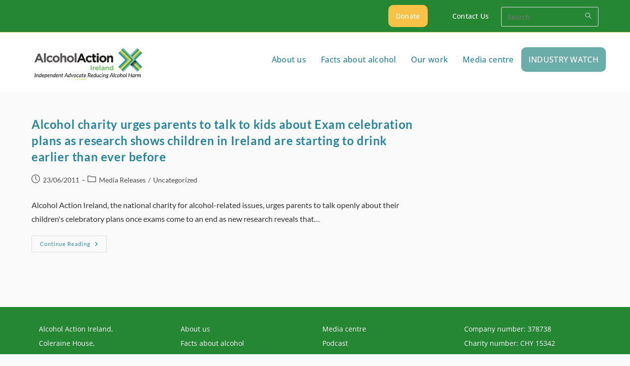

--- FILE ---
content_type: text/html; charset=UTF-8
request_url: https://alcoholireland.ie/tag/alcohol-ireland-children-drinking-binge-drinking/
body_size: 23269
content:
<!DOCTYPE html>
<html class="html" lang="en-GB">
<head>
	<meta charset="UTF-8">
	<link rel="profile" href="https://gmpg.org/xfn/11">

	<meta name='robots' content='index, follow, max-image-preview:large, max-snippet:-1, max-video-preview:-1' />
	<style>img:is([sizes="auto" i], [sizes^="auto," i]) { contain-intrinsic-size: 3000px 1500px }</style>
	<script id="cookieyes" type="text/javascript" src="https://cdn-cookieyes.com/client_data/6803703d541634bd7b1457f8/script.js"></script><meta name="viewport" content="width=device-width, initial-scale=1">
	<!-- This site is optimized with the Yoast SEO plugin v26.7 - https://yoast.com/wordpress/plugins/seo/ -->
	<title>alcohol ireland children drinking binge drinking Archives - Alcohol Action Ireland</title>
	<link rel="canonical" href="https://alcoholireland.ie/tag/alcohol-ireland-children-drinking-binge-drinking/" />
	<meta property="og:locale" content="en_GB" />
	<meta property="og:type" content="article" />
	<meta property="og:title" content="alcohol ireland children drinking binge drinking Archives - Alcohol Action Ireland" />
	<meta property="og:url" content="https://alcoholireland.ie/tag/alcohol-ireland-children-drinking-binge-drinking/" />
	<meta property="og:site_name" content="Alcohol Action Ireland" />
	<meta property="og:image" content="https://alcoholireland.ie/wp-content/uploads/2024/03/Untitled-design-41.png" />
	<meta property="og:image:width" content="750" />
	<meta property="og:image:height" content="500" />
	<meta property="og:image:type" content="image/png" />
	<meta name="twitter:card" content="summary_large_image" />
	<meta name="twitter:site" content="@AlcoholIreland" />
	<script type="application/ld+json" class="yoast-schema-graph">{"@context":"https://schema.org","@graph":[{"@type":"CollectionPage","@id":"https://alcoholireland.ie/tag/alcohol-ireland-children-drinking-binge-drinking/","url":"https://alcoholireland.ie/tag/alcohol-ireland-children-drinking-binge-drinking/","name":"alcohol ireland children drinking binge drinking Archives - Alcohol Action Ireland","isPartOf":{"@id":"https://alcoholireland.ie/#website"},"breadcrumb":{"@id":"https://alcoholireland.ie/tag/alcohol-ireland-children-drinking-binge-drinking/#breadcrumb"},"inLanguage":"en-GB"},{"@type":"BreadcrumbList","@id":"https://alcoholireland.ie/tag/alcohol-ireland-children-drinking-binge-drinking/#breadcrumb","itemListElement":[{"@type":"ListItem","position":1,"name":"Home","item":"https://alcoholireland.ie/"},{"@type":"ListItem","position":2,"name":"alcohol ireland children drinking binge drinking"}]},{"@type":"WebSite","@id":"https://alcoholireland.ie/#website","url":"https://alcoholireland.ie/","name":"Alcohol Action Ireland","description":"Independent advocate to reduce alcohol harm","publisher":{"@id":"https://alcoholireland.ie/#organization"},"potentialAction":[{"@type":"SearchAction","target":{"@type":"EntryPoint","urlTemplate":"https://alcoholireland.ie/?s={search_term_string}"},"query-input":{"@type":"PropertyValueSpecification","valueRequired":true,"valueName":"search_term_string"}}],"inLanguage":"en-GB"},{"@type":"Organization","@id":"https://alcoholireland.ie/#organization","name":"Alcohol Action Ireland","url":"https://alcoholireland.ie/","logo":{"@type":"ImageObject","inLanguage":"en-GB","@id":"https://alcoholireland.ie/#/schema/logo/image/","url":"https://alcoholireland.ie/wp-content/uploads/2023/11/cropped-AAI-Site-Icon-.jpg","contentUrl":"https://alcoholireland.ie/wp-content/uploads/2023/11/cropped-AAI-Site-Icon-.jpg","width":512,"height":512,"caption":"Alcohol Action Ireland"},"image":{"@id":"https://alcoholireland.ie/#/schema/logo/image/"},"sameAs":["https://www.facebook.com/alcoholactionireland","https://x.com/AlcoholIreland","https://www.instagram.com/alcoholactionireland","https://www.linkedin.com/company/alcohol-action-ireland/","https://www.youtube.com/@alcoholactionirelandaai8436"]}]}</script>
	<!-- / Yoast SEO plugin. -->


<link rel="alternate" type="application/rss+xml" title="Alcohol Action Ireland &raquo; Feed" href="https://alcoholireland.ie/feed/" />
<link rel="alternate" type="application/rss+xml" title="Alcohol Action Ireland &raquo; Comments Feed" href="https://alcoholireland.ie/comments/feed/" />
<link rel="alternate" type="application/rss+xml" title="Alcohol Action Ireland &raquo; alcohol ireland children drinking binge drinking Tag Feed" href="https://alcoholireland.ie/tag/alcohol-ireland-children-drinking-binge-drinking/feed/" />
		<style>
			.lazyload,
			.lazyloading {
				max-width: 100%;
			}
		</style>
		<script>
window._wpemojiSettings = {"baseUrl":"https:\/\/s.w.org\/images\/core\/emoji\/16.0.1\/72x72\/","ext":".png","svgUrl":"https:\/\/s.w.org\/images\/core\/emoji\/16.0.1\/svg\/","svgExt":".svg","source":{"concatemoji":"https:\/\/alcoholireland.ie\/wp-includes\/js\/wp-emoji-release.min.js?ver=6.8.3"}};
/*! This file is auto-generated */
!function(s,n){var o,i,e;function c(e){try{var t={supportTests:e,timestamp:(new Date).valueOf()};sessionStorage.setItem(o,JSON.stringify(t))}catch(e){}}function p(e,t,n){e.clearRect(0,0,e.canvas.width,e.canvas.height),e.fillText(t,0,0);var t=new Uint32Array(e.getImageData(0,0,e.canvas.width,e.canvas.height).data),a=(e.clearRect(0,0,e.canvas.width,e.canvas.height),e.fillText(n,0,0),new Uint32Array(e.getImageData(0,0,e.canvas.width,e.canvas.height).data));return t.every(function(e,t){return e===a[t]})}function u(e,t){e.clearRect(0,0,e.canvas.width,e.canvas.height),e.fillText(t,0,0);for(var n=e.getImageData(16,16,1,1),a=0;a<n.data.length;a++)if(0!==n.data[a])return!1;return!0}function f(e,t,n,a){switch(t){case"flag":return n(e,"\ud83c\udff3\ufe0f\u200d\u26a7\ufe0f","\ud83c\udff3\ufe0f\u200b\u26a7\ufe0f")?!1:!n(e,"\ud83c\udde8\ud83c\uddf6","\ud83c\udde8\u200b\ud83c\uddf6")&&!n(e,"\ud83c\udff4\udb40\udc67\udb40\udc62\udb40\udc65\udb40\udc6e\udb40\udc67\udb40\udc7f","\ud83c\udff4\u200b\udb40\udc67\u200b\udb40\udc62\u200b\udb40\udc65\u200b\udb40\udc6e\u200b\udb40\udc67\u200b\udb40\udc7f");case"emoji":return!a(e,"\ud83e\udedf")}return!1}function g(e,t,n,a){var r="undefined"!=typeof WorkerGlobalScope&&self instanceof WorkerGlobalScope?new OffscreenCanvas(300,150):s.createElement("canvas"),o=r.getContext("2d",{willReadFrequently:!0}),i=(o.textBaseline="top",o.font="600 32px Arial",{});return e.forEach(function(e){i[e]=t(o,e,n,a)}),i}function t(e){var t=s.createElement("script");t.src=e,t.defer=!0,s.head.appendChild(t)}"undefined"!=typeof Promise&&(o="wpEmojiSettingsSupports",i=["flag","emoji"],n.supports={everything:!0,everythingExceptFlag:!0},e=new Promise(function(e){s.addEventListener("DOMContentLoaded",e,{once:!0})}),new Promise(function(t){var n=function(){try{var e=JSON.parse(sessionStorage.getItem(o));if("object"==typeof e&&"number"==typeof e.timestamp&&(new Date).valueOf()<e.timestamp+604800&&"object"==typeof e.supportTests)return e.supportTests}catch(e){}return null}();if(!n){if("undefined"!=typeof Worker&&"undefined"!=typeof OffscreenCanvas&&"undefined"!=typeof URL&&URL.createObjectURL&&"undefined"!=typeof Blob)try{var e="postMessage("+g.toString()+"("+[JSON.stringify(i),f.toString(),p.toString(),u.toString()].join(",")+"));",a=new Blob([e],{type:"text/javascript"}),r=new Worker(URL.createObjectURL(a),{name:"wpTestEmojiSupports"});return void(r.onmessage=function(e){c(n=e.data),r.terminate(),t(n)})}catch(e){}c(n=g(i,f,p,u))}t(n)}).then(function(e){for(var t in e)n.supports[t]=e[t],n.supports.everything=n.supports.everything&&n.supports[t],"flag"!==t&&(n.supports.everythingExceptFlag=n.supports.everythingExceptFlag&&n.supports[t]);n.supports.everythingExceptFlag=n.supports.everythingExceptFlag&&!n.supports.flag,n.DOMReady=!1,n.readyCallback=function(){n.DOMReady=!0}}).then(function(){return e}).then(function(){var e;n.supports.everything||(n.readyCallback(),(e=n.source||{}).concatemoji?t(e.concatemoji):e.wpemoji&&e.twemoji&&(t(e.twemoji),t(e.wpemoji)))}))}((window,document),window._wpemojiSettings);
</script>
<style id='wp-emoji-styles-inline-css'>

	img.wp-smiley, img.emoji {
		display: inline !important;
		border: none !important;
		box-shadow: none !important;
		height: 1em !important;
		width: 1em !important;
		margin: 0 0.07em !important;
		vertical-align: -0.1em !important;
		background: none !important;
		padding: 0 !important;
	}
</style>
<link rel='stylesheet' id='wp-block-library-css' href='https://alcoholireland.ie/wp-includes/css/dist/block-library/style.min.css?ver=6.8.3' media='all' />
<style id='wp-block-library-theme-inline-css'>
.wp-block-audio :where(figcaption){color:#555;font-size:13px;text-align:center}.is-dark-theme .wp-block-audio :where(figcaption){color:#ffffffa6}.wp-block-audio{margin:0 0 1em}.wp-block-code{border:1px solid #ccc;border-radius:4px;font-family:Menlo,Consolas,monaco,monospace;padding:.8em 1em}.wp-block-embed :where(figcaption){color:#555;font-size:13px;text-align:center}.is-dark-theme .wp-block-embed :where(figcaption){color:#ffffffa6}.wp-block-embed{margin:0 0 1em}.blocks-gallery-caption{color:#555;font-size:13px;text-align:center}.is-dark-theme .blocks-gallery-caption{color:#ffffffa6}:root :where(.wp-block-image figcaption){color:#555;font-size:13px;text-align:center}.is-dark-theme :root :where(.wp-block-image figcaption){color:#ffffffa6}.wp-block-image{margin:0 0 1em}.wp-block-pullquote{border-bottom:4px solid;border-top:4px solid;color:currentColor;margin-bottom:1.75em}.wp-block-pullquote cite,.wp-block-pullquote footer,.wp-block-pullquote__citation{color:currentColor;font-size:.8125em;font-style:normal;text-transform:uppercase}.wp-block-quote{border-left:.25em solid;margin:0 0 1.75em;padding-left:1em}.wp-block-quote cite,.wp-block-quote footer{color:currentColor;font-size:.8125em;font-style:normal;position:relative}.wp-block-quote:where(.has-text-align-right){border-left:none;border-right:.25em solid;padding-left:0;padding-right:1em}.wp-block-quote:where(.has-text-align-center){border:none;padding-left:0}.wp-block-quote.is-large,.wp-block-quote.is-style-large,.wp-block-quote:where(.is-style-plain){border:none}.wp-block-search .wp-block-search__label{font-weight:700}.wp-block-search__button{border:1px solid #ccc;padding:.375em .625em}:where(.wp-block-group.has-background){padding:1.25em 2.375em}.wp-block-separator.has-css-opacity{opacity:.4}.wp-block-separator{border:none;border-bottom:2px solid;margin-left:auto;margin-right:auto}.wp-block-separator.has-alpha-channel-opacity{opacity:1}.wp-block-separator:not(.is-style-wide):not(.is-style-dots){width:100px}.wp-block-separator.has-background:not(.is-style-dots){border-bottom:none;height:1px}.wp-block-separator.has-background:not(.is-style-wide):not(.is-style-dots){height:2px}.wp-block-table{margin:0 0 1em}.wp-block-table td,.wp-block-table th{word-break:normal}.wp-block-table :where(figcaption){color:#555;font-size:13px;text-align:center}.is-dark-theme .wp-block-table :where(figcaption){color:#ffffffa6}.wp-block-video :where(figcaption){color:#555;font-size:13px;text-align:center}.is-dark-theme .wp-block-video :where(figcaption){color:#ffffffa6}.wp-block-video{margin:0 0 1em}:root :where(.wp-block-template-part.has-background){margin-bottom:0;margin-top:0;padding:1.25em 2.375em}
</style>
<style id='classic-theme-styles-inline-css'>
/*! This file is auto-generated */
.wp-block-button__link{color:#fff;background-color:#32373c;border-radius:9999px;box-shadow:none;text-decoration:none;padding:calc(.667em + 2px) calc(1.333em + 2px);font-size:1.125em}.wp-block-file__button{background:#32373c;color:#fff;text-decoration:none}
</style>
<style id='pdfemb-pdf-embedder-viewer-style-inline-css'>
.wp-block-pdfemb-pdf-embedder-viewer{max-width:none}

</style>
<style id='global-styles-inline-css'>
:root{--wp--preset--aspect-ratio--square: 1;--wp--preset--aspect-ratio--4-3: 4/3;--wp--preset--aspect-ratio--3-4: 3/4;--wp--preset--aspect-ratio--3-2: 3/2;--wp--preset--aspect-ratio--2-3: 2/3;--wp--preset--aspect-ratio--16-9: 16/9;--wp--preset--aspect-ratio--9-16: 9/16;--wp--preset--color--black: #000000;--wp--preset--color--cyan-bluish-gray: #abb8c3;--wp--preset--color--white: #ffffff;--wp--preset--color--pale-pink: #f78da7;--wp--preset--color--vivid-red: #cf2e2e;--wp--preset--color--luminous-vivid-orange: #ff6900;--wp--preset--color--luminous-vivid-amber: #fcb900;--wp--preset--color--light-green-cyan: #7bdcb5;--wp--preset--color--vivid-green-cyan: #00d084;--wp--preset--color--pale-cyan-blue: #8ed1fc;--wp--preset--color--vivid-cyan-blue: #0693e3;--wp--preset--color--vivid-purple: #9b51e0;--wp--preset--gradient--vivid-cyan-blue-to-vivid-purple: linear-gradient(135deg,rgba(6,147,227,1) 0%,rgb(155,81,224) 100%);--wp--preset--gradient--light-green-cyan-to-vivid-green-cyan: linear-gradient(135deg,rgb(122,220,180) 0%,rgb(0,208,130) 100%);--wp--preset--gradient--luminous-vivid-amber-to-luminous-vivid-orange: linear-gradient(135deg,rgba(252,185,0,1) 0%,rgba(255,105,0,1) 100%);--wp--preset--gradient--luminous-vivid-orange-to-vivid-red: linear-gradient(135deg,rgba(255,105,0,1) 0%,rgb(207,46,46) 100%);--wp--preset--gradient--very-light-gray-to-cyan-bluish-gray: linear-gradient(135deg,rgb(238,238,238) 0%,rgb(169,184,195) 100%);--wp--preset--gradient--cool-to-warm-spectrum: linear-gradient(135deg,rgb(74,234,220) 0%,rgb(151,120,209) 20%,rgb(207,42,186) 40%,rgb(238,44,130) 60%,rgb(251,105,98) 80%,rgb(254,248,76) 100%);--wp--preset--gradient--blush-light-purple: linear-gradient(135deg,rgb(255,206,236) 0%,rgb(152,150,240) 100%);--wp--preset--gradient--blush-bordeaux: linear-gradient(135deg,rgb(254,205,165) 0%,rgb(254,45,45) 50%,rgb(107,0,62) 100%);--wp--preset--gradient--luminous-dusk: linear-gradient(135deg,rgb(255,203,112) 0%,rgb(199,81,192) 50%,rgb(65,88,208) 100%);--wp--preset--gradient--pale-ocean: linear-gradient(135deg,rgb(255,245,203) 0%,rgb(182,227,212) 50%,rgb(51,167,181) 100%);--wp--preset--gradient--electric-grass: linear-gradient(135deg,rgb(202,248,128) 0%,rgb(113,206,126) 100%);--wp--preset--gradient--midnight: linear-gradient(135deg,rgb(2,3,129) 0%,rgb(40,116,252) 100%);--wp--preset--font-size--small: 13px;--wp--preset--font-size--medium: 20px;--wp--preset--font-size--large: 36px;--wp--preset--font-size--x-large: 42px;--wp--preset--spacing--20: 0.44rem;--wp--preset--spacing--30: 0.67rem;--wp--preset--spacing--40: 1rem;--wp--preset--spacing--50: 1.5rem;--wp--preset--spacing--60: 2.25rem;--wp--preset--spacing--70: 3.38rem;--wp--preset--spacing--80: 5.06rem;--wp--preset--shadow--natural: 6px 6px 9px rgba(0, 0, 0, 0.2);--wp--preset--shadow--deep: 12px 12px 50px rgba(0, 0, 0, 0.4);--wp--preset--shadow--sharp: 6px 6px 0px rgba(0, 0, 0, 0.2);--wp--preset--shadow--outlined: 6px 6px 0px -3px rgba(255, 255, 255, 1), 6px 6px rgba(0, 0, 0, 1);--wp--preset--shadow--crisp: 6px 6px 0px rgba(0, 0, 0, 1);}:where(.is-layout-flex){gap: 0.5em;}:where(.is-layout-grid){gap: 0.5em;}body .is-layout-flex{display: flex;}.is-layout-flex{flex-wrap: wrap;align-items: center;}.is-layout-flex > :is(*, div){margin: 0;}body .is-layout-grid{display: grid;}.is-layout-grid > :is(*, div){margin: 0;}:where(.wp-block-columns.is-layout-flex){gap: 2em;}:where(.wp-block-columns.is-layout-grid){gap: 2em;}:where(.wp-block-post-template.is-layout-flex){gap: 1.25em;}:where(.wp-block-post-template.is-layout-grid){gap: 1.25em;}.has-black-color{color: var(--wp--preset--color--black) !important;}.has-cyan-bluish-gray-color{color: var(--wp--preset--color--cyan-bluish-gray) !important;}.has-white-color{color: var(--wp--preset--color--white) !important;}.has-pale-pink-color{color: var(--wp--preset--color--pale-pink) !important;}.has-vivid-red-color{color: var(--wp--preset--color--vivid-red) !important;}.has-luminous-vivid-orange-color{color: var(--wp--preset--color--luminous-vivid-orange) !important;}.has-luminous-vivid-amber-color{color: var(--wp--preset--color--luminous-vivid-amber) !important;}.has-light-green-cyan-color{color: var(--wp--preset--color--light-green-cyan) !important;}.has-vivid-green-cyan-color{color: var(--wp--preset--color--vivid-green-cyan) !important;}.has-pale-cyan-blue-color{color: var(--wp--preset--color--pale-cyan-blue) !important;}.has-vivid-cyan-blue-color{color: var(--wp--preset--color--vivid-cyan-blue) !important;}.has-vivid-purple-color{color: var(--wp--preset--color--vivid-purple) !important;}.has-black-background-color{background-color: var(--wp--preset--color--black) !important;}.has-cyan-bluish-gray-background-color{background-color: var(--wp--preset--color--cyan-bluish-gray) !important;}.has-white-background-color{background-color: var(--wp--preset--color--white) !important;}.has-pale-pink-background-color{background-color: var(--wp--preset--color--pale-pink) !important;}.has-vivid-red-background-color{background-color: var(--wp--preset--color--vivid-red) !important;}.has-luminous-vivid-orange-background-color{background-color: var(--wp--preset--color--luminous-vivid-orange) !important;}.has-luminous-vivid-amber-background-color{background-color: var(--wp--preset--color--luminous-vivid-amber) !important;}.has-light-green-cyan-background-color{background-color: var(--wp--preset--color--light-green-cyan) !important;}.has-vivid-green-cyan-background-color{background-color: var(--wp--preset--color--vivid-green-cyan) !important;}.has-pale-cyan-blue-background-color{background-color: var(--wp--preset--color--pale-cyan-blue) !important;}.has-vivid-cyan-blue-background-color{background-color: var(--wp--preset--color--vivid-cyan-blue) !important;}.has-vivid-purple-background-color{background-color: var(--wp--preset--color--vivid-purple) !important;}.has-black-border-color{border-color: var(--wp--preset--color--black) !important;}.has-cyan-bluish-gray-border-color{border-color: var(--wp--preset--color--cyan-bluish-gray) !important;}.has-white-border-color{border-color: var(--wp--preset--color--white) !important;}.has-pale-pink-border-color{border-color: var(--wp--preset--color--pale-pink) !important;}.has-vivid-red-border-color{border-color: var(--wp--preset--color--vivid-red) !important;}.has-luminous-vivid-orange-border-color{border-color: var(--wp--preset--color--luminous-vivid-orange) !important;}.has-luminous-vivid-amber-border-color{border-color: var(--wp--preset--color--luminous-vivid-amber) !important;}.has-light-green-cyan-border-color{border-color: var(--wp--preset--color--light-green-cyan) !important;}.has-vivid-green-cyan-border-color{border-color: var(--wp--preset--color--vivid-green-cyan) !important;}.has-pale-cyan-blue-border-color{border-color: var(--wp--preset--color--pale-cyan-blue) !important;}.has-vivid-cyan-blue-border-color{border-color: var(--wp--preset--color--vivid-cyan-blue) !important;}.has-vivid-purple-border-color{border-color: var(--wp--preset--color--vivid-purple) !important;}.has-vivid-cyan-blue-to-vivid-purple-gradient-background{background: var(--wp--preset--gradient--vivid-cyan-blue-to-vivid-purple) !important;}.has-light-green-cyan-to-vivid-green-cyan-gradient-background{background: var(--wp--preset--gradient--light-green-cyan-to-vivid-green-cyan) !important;}.has-luminous-vivid-amber-to-luminous-vivid-orange-gradient-background{background: var(--wp--preset--gradient--luminous-vivid-amber-to-luminous-vivid-orange) !important;}.has-luminous-vivid-orange-to-vivid-red-gradient-background{background: var(--wp--preset--gradient--luminous-vivid-orange-to-vivid-red) !important;}.has-very-light-gray-to-cyan-bluish-gray-gradient-background{background: var(--wp--preset--gradient--very-light-gray-to-cyan-bluish-gray) !important;}.has-cool-to-warm-spectrum-gradient-background{background: var(--wp--preset--gradient--cool-to-warm-spectrum) !important;}.has-blush-light-purple-gradient-background{background: var(--wp--preset--gradient--blush-light-purple) !important;}.has-blush-bordeaux-gradient-background{background: var(--wp--preset--gradient--blush-bordeaux) !important;}.has-luminous-dusk-gradient-background{background: var(--wp--preset--gradient--luminous-dusk) !important;}.has-pale-ocean-gradient-background{background: var(--wp--preset--gradient--pale-ocean) !important;}.has-electric-grass-gradient-background{background: var(--wp--preset--gradient--electric-grass) !important;}.has-midnight-gradient-background{background: var(--wp--preset--gradient--midnight) !important;}.has-small-font-size{font-size: var(--wp--preset--font-size--small) !important;}.has-medium-font-size{font-size: var(--wp--preset--font-size--medium) !important;}.has-large-font-size{font-size: var(--wp--preset--font-size--large) !important;}.has-x-large-font-size{font-size: var(--wp--preset--font-size--x-large) !important;}
:where(.wp-block-post-template.is-layout-flex){gap: 1.25em;}:where(.wp-block-post-template.is-layout-grid){gap: 1.25em;}
:where(.wp-block-columns.is-layout-flex){gap: 2em;}:where(.wp-block-columns.is-layout-grid){gap: 2em;}
:root :where(.wp-block-pullquote){font-size: 1.5em;line-height: 1.6;}
</style>
<link rel='stylesheet' id='SFSImainCss-css' href='https://alcoholireland.ie/wp-content/plugins/ultimate-social-media-icons/css/sfsi-style.css?ver=2.9.6' media='all' />
<link rel='stylesheet' id='mc4wp-form-themes-css' href='https://alcoholireland.ie/wp-content/plugins/mailchimp-for-wp/assets/css/form-themes.css?ver=4.10.9' media='all' />
<link rel='stylesheet' id='font-awesome-css' href='https://alcoholireland.ie/wp-content/themes/oceanwp/assets/fonts/fontawesome/css/all.min.css?ver=6.7.2' media='all' />
<link rel='stylesheet' id='simple-line-icons-css' href='https://alcoholireland.ie/wp-content/themes/oceanwp/assets/css/third/simple-line-icons.min.css?ver=2.4.0' media='all' />
<link rel='stylesheet' id='oceanwp-style-css' href='https://alcoholireland.ie/wp-content/themes/oceanwp/assets/css/style.min.css?ver=4.1.4' media='all' />
<style id='oceanwp-style-inline-css'>
body div.wpforms-container-full .wpforms-form input[type=submit]:hover,
			body div.wpforms-container-full .wpforms-form input[type=submit]:active,
			body div.wpforms-container-full .wpforms-form button[type=submit]:hover,
			body div.wpforms-container-full .wpforms-form button[type=submit]:active,
			body div.wpforms-container-full .wpforms-form .wpforms-page-button:hover,
			body div.wpforms-container-full .wpforms-form .wpforms-page-button:active,
			body .wp-core-ui div.wpforms-container-full .wpforms-form input[type=submit]:hover,
			body .wp-core-ui div.wpforms-container-full .wpforms-form input[type=submit]:active,
			body .wp-core-ui div.wpforms-container-full .wpforms-form button[type=submit]:hover,
			body .wp-core-ui div.wpforms-container-full .wpforms-form button[type=submit]:active,
			body .wp-core-ui div.wpforms-container-full .wpforms-form .wpforms-page-button:hover,
			body .wp-core-ui div.wpforms-container-full .wpforms-form .wpforms-page-button:active {
					background: linear-gradient(0deg, rgba(0, 0, 0, 0.2), rgba(0, 0, 0, 0.2)), var(--wpforms-button-background-color-alt, var(--wpforms-button-background-color)) !important;
			}
</style>
<link rel='preload' as='style' onload='this.rel="stylesheet"' id='oceanwp-google-font-lato-css' href='https://alcoholireland.ie/wp-content/uploads/oceanwp-webfonts-css/2aa012b8d7502dd9473761c6aee9f348.css?ver=6.8.3' media='all' />
<link rel='preload' as='style' onload='this.rel="stylesheet"' id='oceanwp-google-font-open-sans-css' href='https://alcoholireland.ie/wp-content/uploads/oceanwp-webfonts-css/76c1ae7745ce0af050f936971e7c4eee.css?ver=6.8.3' media='all' />
<link rel='stylesheet' id='oe-widgets-style-css' href='https://alcoholireland.ie/wp-content/plugins/ocean-extra/assets/css/widgets.css?ver=6.8.3' media='all' />
<script src="https://alcoholireland.ie/wp-includes/js/jquery/jquery.min.js?ver=3.7.1" id="jquery-core-js"></script>
<script src="https://alcoholireland.ie/wp-includes/js/jquery/jquery-migrate.min.js?ver=3.4.1" id="jquery-migrate-js"></script>
<link rel="https://api.w.org/" href="https://alcoholireland.ie/wp-json/" /><link rel="alternate" title="JSON" type="application/json" href="https://alcoholireland.ie/wp-json/wp/v2/tags/23" /><link rel="EditURI" type="application/rsd+xml" title="RSD" href="https://alcoholireland.ie/xmlrpc.php?rsd" />
<!-- Google tag (gtag.js) -->
<script async src="https://www.googletagmanager.com/gtag/js?id=G-HJC8RP3KRB"></script>
<script>
  window.dataLayer = window.dataLayer || [];
  function gtag(){dataLayer.push(arguments);}
  gtag('js', new Date());

  gtag('config', 'G-HJC8RP3KRB');
</script>

<meta name="google-site-verification" content="gV8eSmmy0HyX_Ro66qkCBYaN0E6eBeBeYFfHR3sl3ko" />
<!-- Meta Pixel Code --><script>!function(f,b,e,v,n,t,s){if(f.fbq)return;n=f.fbq=function(){n.callMethod?n.callMethod.apply(n,arguments):n.queue.push(arguments)};if(!f._fbq)f._fbq=n;n.push=n;n.loaded=!0;n.version='2.0';n.queue=[];t=b.createElement(e);t.async=!0;t.src=v;s=b.getElementsByTagName(e)[0];s.parentNode.insertBefore(t,s)}(window,document,'script','https://connect.facebook.net/en_US/fbevents.js'); fbq('init', '1312848883224313'); fbq('track', 'PageView');</script><noscript> <img height="1" width="1" src="https://www.facebook.com/tr?id=1312848883224313&ev=PageView&noscript=1"/></noscript><!-- End Meta Pixel Code -->
<meta name="facebook-domain-verification" content="w5ipnp078571bbsun3p0y4v0ejdy0s" />
<meta name="follow.[base64]" content="pPB0te8yj48LPECY6BqA"/>		<script>
			document.documentElement.className = document.documentElement.className.replace('no-js', 'js');
		</script>
				<style>
			.no-js img.lazyload {
				display: none;
			}

			figure.wp-block-image img.lazyloading {
				min-width: 150px;
			}

			.lazyload,
			.lazyloading {
				--smush-placeholder-width: 100px;
				--smush-placeholder-aspect-ratio: 1/1;
				width: var(--smush-image-width, var(--smush-placeholder-width)) !important;
				aspect-ratio: var(--smush-image-aspect-ratio, var(--smush-placeholder-aspect-ratio)) !important;
			}

						.lazyload, .lazyloading {
				opacity: 0;
			}

			.lazyloaded {
				opacity: 1;
				transition: opacity 400ms;
				transition-delay: 0ms;
			}

					</style>
		<meta name="generator" content="Elementor 3.34.1; features: e_font_icon_svg, additional_custom_breakpoints; settings: css_print_method-external, google_font-enabled, font_display-swap">
			<style>
				.e-con.e-parent:nth-of-type(n+4):not(.e-lazyloaded):not(.e-no-lazyload),
				.e-con.e-parent:nth-of-type(n+4):not(.e-lazyloaded):not(.e-no-lazyload) * {
					background-image: none !important;
				}
				@media screen and (max-height: 1024px) {
					.e-con.e-parent:nth-of-type(n+3):not(.e-lazyloaded):not(.e-no-lazyload),
					.e-con.e-parent:nth-of-type(n+3):not(.e-lazyloaded):not(.e-no-lazyload) * {
						background-image: none !important;
					}
				}
				@media screen and (max-height: 640px) {
					.e-con.e-parent:nth-of-type(n+2):not(.e-lazyloaded):not(.e-no-lazyload),
					.e-con.e-parent:nth-of-type(n+2):not(.e-lazyloaded):not(.e-no-lazyload) * {
						background-image: none !important;
					}
				}
			</style>
			<link rel="icon" href="https://alcoholireland.ie/wp-content/uploads/2023/11/cropped-AAI-Site-Icon--32x32.jpg" sizes="32x32" />
<link rel="icon" href="https://alcoholireland.ie/wp-content/uploads/2023/11/cropped-AAI-Site-Icon--192x192.jpg" sizes="192x192" />
<link rel="apple-touch-icon" href="https://alcoholireland.ie/wp-content/uploads/2023/11/cropped-AAI-Site-Icon--180x180.jpg" />
<meta name="msapplication-TileImage" content="https://alcoholireland.ie/wp-content/uploads/2023/11/cropped-AAI-Site-Icon--270x270.jpg" />
		<style id="wp-custom-css">
			/* Rounded corners for the fifth menu item in the header */#menu-main-menu li:nth-child(5) .menu-link{background-color:#6bada9;/* Replace with your desired background color */color:#ffffff;/* Set text color for better contrast */border-radius:10px;/* Add rounded corners */}#menu-main-menu li:nth-child(5) .menu-link:hover{background-color:#CF2020;/* Replace with your desired hover background color */color:#ffffff;/* Set text color for better contrast */border-radius:10px;/* Add rounded corners */}#menu-main-menu li:nth-child(5) .menu-link span.text-wrap{text-transform:uppercase}/* Rounded corners for other menu items in the header */#menu-main-menu li:not(:nth-child(5)) .menu-link{border-radius:10px;/* Add rounded corners */}#menu-main-menu li:not(:nth-child(5)) .menu-link:hover{background-color:#258499;/* Replace with your desired hover background color */color:#ffffff;/* Set text color for better contrast */border-radius:10px;/* Add rounded corners */}#menu-main-menu li:not(:nth-child(5)) .menu-link span.text-wrap{text-transform:none}/* Margin and spacing for the top bar menu items */#top-bar-nav .top-bar-menu li{margin-right:50px;/* Adjust the right margin to add spacing between menu items */}/* Default margin for larger screens */#top-bar-nav .top-bar-menu li{margin-right:50px}/* Reduced margin for screens up to 767 pixels wide (mobile) */@media (max-width:767px){#top-bar-nav .top-bar-menu li{margin-right:30px;/* Adjust the reduced margin as needed */}}#menu-top-bar-menu .btn{display:inline-block;padding:10px 15px;background-color:#F9C145;/* Adjust the background color */color:#fff;/* Adjust the text color */text-decoration:none;margin-right:10px;border-radius:10px;/* Add rounded corners */}#menu-top-bar-menu .btn:hover{background-color:#258499;/* Adjust the hover background color */}.wp-block-button__link.wp-element-button{background-color:#F9C145;border-radius:10px;transition:background-color 0.3s}.wp-block-button__link.wp-element-button:hover{background-color:#248499}/* Make the text inside h1 with class "page-header-title" bold */h1.page-header-title{font-weight:bold}/* Target all SVG paths within the social links and set their fill color to white */.wp-block-social-links .wp-social-link svg path{fill:#ffffff}		</style>
		<!-- OceanWP CSS -->
<style type="text/css">
/* Colors */a:hover,a.light:hover,.theme-heading .text::before,.theme-heading .text::after,#top-bar-content >a:hover,#top-bar-social li.oceanwp-email a:hover,#site-navigation-wrap .dropdown-menu >li >a:hover,#site-header.medium-header #medium-searchform button:hover,.oceanwp-mobile-menu-icon a:hover,.blog-entry.post .blog-entry-header .entry-title a:hover,.blog-entry.post .blog-entry-readmore a:hover,.blog-entry.thumbnail-entry .blog-entry-category a,ul.meta li a:hover,.dropcap,.single nav.post-navigation .nav-links .title,body .related-post-title a:hover,body #wp-calendar caption,body .contact-info-widget.default i,body .contact-info-widget.big-icons i,body .custom-links-widget .oceanwp-custom-links li a:hover,body .custom-links-widget .oceanwp-custom-links li a:hover:before,body .posts-thumbnails-widget li a:hover,body .social-widget li.oceanwp-email a:hover,.comment-author .comment-meta .comment-reply-link,#respond #cancel-comment-reply-link:hover,#footer-widgets .footer-box a:hover,#footer-bottom a:hover,#footer-bottom #footer-bottom-menu a:hover,.sidr a:hover,.sidr-class-dropdown-toggle:hover,.sidr-class-menu-item-has-children.active >a,.sidr-class-menu-item-has-children.active >a >.sidr-class-dropdown-toggle,input[type=checkbox]:checked:before{color:#258633}.single nav.post-navigation .nav-links .title .owp-icon use,.blog-entry.post .blog-entry-readmore a:hover .owp-icon use,body .contact-info-widget.default .owp-icon use,body .contact-info-widget.big-icons .owp-icon use{stroke:#258633}input[type="button"],input[type="reset"],input[type="submit"],button[type="submit"],.button,#site-navigation-wrap .dropdown-menu >li.btn >a >span,.thumbnail:hover i,.thumbnail:hover .link-post-svg-icon,.post-quote-content,.omw-modal .omw-close-modal,body .contact-info-widget.big-icons li:hover i,body .contact-info-widget.big-icons li:hover .owp-icon,body div.wpforms-container-full .wpforms-form input[type=submit],body div.wpforms-container-full .wpforms-form button[type=submit],body div.wpforms-container-full .wpforms-form .wpforms-page-button,.woocommerce-cart .wp-element-button,.woocommerce-checkout .wp-element-button,.wp-block-button__link{background-color:#258633}.widget-title{border-color:#258633}blockquote{border-color:#258633}.wp-block-quote{border-color:#258633}#searchform-dropdown{border-color:#258633}.dropdown-menu .sub-menu{border-color:#258633}.blog-entry.large-entry .blog-entry-readmore a:hover{border-color:#258633}.oceanwp-newsletter-form-wrap input[type="email"]:focus{border-color:#258633}.social-widget li.oceanwp-email a:hover{border-color:#258633}#respond #cancel-comment-reply-link:hover{border-color:#258633}body .contact-info-widget.big-icons li:hover i{border-color:#258633}body .contact-info-widget.big-icons li:hover .owp-icon{border-color:#258633}#footer-widgets .oceanwp-newsletter-form-wrap input[type="email"]:focus{border-color:#258633}input[type="button"]:hover,input[type="reset"]:hover,input[type="submit"]:hover,button[type="submit"]:hover,input[type="button"]:focus,input[type="reset"]:focus,input[type="submit"]:focus,button[type="submit"]:focus,.button:hover,.button:focus,#site-navigation-wrap .dropdown-menu >li.btn >a:hover >span,.post-quote-author,.omw-modal .omw-close-modal:hover,body div.wpforms-container-full .wpforms-form input[type=submit]:hover,body div.wpforms-container-full .wpforms-form button[type=submit]:hover,body div.wpforms-container-full .wpforms-form .wpforms-page-button:hover,.woocommerce-cart .wp-element-button:hover,.woocommerce-checkout .wp-element-button:hover,.wp-block-button__link:hover{background-color:#ccd159}table th,table td,hr,.content-area,body.content-left-sidebar #content-wrap .content-area,.content-left-sidebar .content-area,#top-bar-wrap,#site-header,#site-header.top-header #search-toggle,.dropdown-menu ul li,.centered-minimal-page-header,.blog-entry.post,.blog-entry.grid-entry .blog-entry-inner,.blog-entry.thumbnail-entry .blog-entry-bottom,.single-post .entry-title,.single .entry-share-wrap .entry-share,.single .entry-share,.single .entry-share ul li a,.single nav.post-navigation,.single nav.post-navigation .nav-links .nav-previous,#author-bio,#author-bio .author-bio-avatar,#author-bio .author-bio-social li a,#related-posts,#comments,.comment-body,#respond #cancel-comment-reply-link,#blog-entries .type-page,.page-numbers a,.page-numbers span:not(.elementor-screen-only),.page-links span,body #wp-calendar caption,body #wp-calendar th,body #wp-calendar tbody,body .contact-info-widget.default i,body .contact-info-widget.big-icons i,body .contact-info-widget.big-icons .owp-icon,body .contact-info-widget.default .owp-icon,body .posts-thumbnails-widget li,body .tagcloud a{border-color:#fafafa}body,.separate-layout,.has-parallax-footer:not(.separate-layout) #main{background-color:#fafafa}a{color:#258499}a .owp-icon use{stroke:#258499}a:hover{color:#ccd169}a:hover .owp-icon use{stroke:#ccd169}body .theme-button,body input[type="submit"],body button[type="submit"],body button,body .button,body div.wpforms-container-full .wpforms-form input[type=submit],body div.wpforms-container-full .wpforms-form button[type=submit],body div.wpforms-container-full .wpforms-form .wpforms-page-button,.woocommerce-cart .wp-element-button,.woocommerce-checkout .wp-element-button,.wp-block-button__link{border-color:#ffffff}body .theme-button:hover,body input[type="submit"]:hover,body button[type="submit"]:hover,body button:hover,body .button:hover,body div.wpforms-container-full .wpforms-form input[type=submit]:hover,body div.wpforms-container-full .wpforms-form input[type=submit]:active,body div.wpforms-container-full .wpforms-form button[type=submit]:hover,body div.wpforms-container-full .wpforms-form button[type=submit]:active,body div.wpforms-container-full .wpforms-form .wpforms-page-button:hover,body div.wpforms-container-full .wpforms-form .wpforms-page-button:active,.woocommerce-cart .wp-element-button:hover,.woocommerce-checkout .wp-element-button:hover,.wp-block-button__link:hover{border-color:#ffffff}form input[type="text"],form input[type="password"],form input[type="email"],form input[type="url"],form input[type="date"],form input[type="month"],form input[type="time"],form input[type="datetime"],form input[type="datetime-local"],form input[type="week"],form input[type="number"],form input[type="search"],form input[type="tel"],form input[type="color"],form select,form textarea{color:#000000}body div.wpforms-container-full .wpforms-form input[type=date],body div.wpforms-container-full .wpforms-form input[type=datetime],body div.wpforms-container-full .wpforms-form input[type=datetime-local],body div.wpforms-container-full .wpforms-form input[type=email],body div.wpforms-container-full .wpforms-form input[type=month],body div.wpforms-container-full .wpforms-form input[type=number],body div.wpforms-container-full .wpforms-form input[type=password],body div.wpforms-container-full .wpforms-form input[type=range],body div.wpforms-container-full .wpforms-form input[type=search],body div.wpforms-container-full .wpforms-form input[type=tel],body div.wpforms-container-full .wpforms-form input[type=text],body div.wpforms-container-full .wpforms-form input[type=time],body div.wpforms-container-full .wpforms-form input[type=url],body div.wpforms-container-full .wpforms-form input[type=week],body div.wpforms-container-full .wpforms-form select,body div.wpforms-container-full .wpforms-form textarea{color:#000000}label,body div.wpforms-container-full .wpforms-form .wpforms-field-label{color:#333333}.page-header .page-header-title,.page-header.background-image-page-header .page-header-title{color:#258499}.site-breadcrumbs,.background-image-page-header .site-breadcrumbs{color:#258633}body{color:#333333}h1{color:#258499}/* OceanWP Style Settings CSS */.theme-button,input[type="submit"],button[type="submit"],button,.button,body div.wpforms-container-full .wpforms-form input[type=submit],body div.wpforms-container-full .wpforms-form button[type=submit],body div.wpforms-container-full .wpforms-form .wpforms-page-button{border-style:solid}.theme-button,input[type="submit"],button[type="submit"],button,.button,body div.wpforms-container-full .wpforms-form input[type=submit],body div.wpforms-container-full .wpforms-form button[type=submit],body div.wpforms-container-full .wpforms-form .wpforms-page-button{border-width:1px}form input[type="text"],form input[type="password"],form input[type="email"],form input[type="url"],form input[type="date"],form input[type="month"],form input[type="time"],form input[type="datetime"],form input[type="datetime-local"],form input[type="week"],form input[type="number"],form input[type="search"],form input[type="tel"],form input[type="color"],form select,form textarea,.woocommerce .woocommerce-checkout .select2-container--default .select2-selection--single{border-style:solid}body div.wpforms-container-full .wpforms-form input[type=date],body div.wpforms-container-full .wpforms-form input[type=datetime],body div.wpforms-container-full .wpforms-form input[type=datetime-local],body div.wpforms-container-full .wpforms-form input[type=email],body div.wpforms-container-full .wpforms-form input[type=month],body div.wpforms-container-full .wpforms-form input[type=number],body div.wpforms-container-full .wpforms-form input[type=password],body div.wpforms-container-full .wpforms-form input[type=range],body div.wpforms-container-full .wpforms-form input[type=search],body div.wpforms-container-full .wpforms-form input[type=tel],body div.wpforms-container-full .wpforms-form input[type=text],body div.wpforms-container-full .wpforms-form input[type=time],body div.wpforms-container-full .wpforms-form input[type=url],body div.wpforms-container-full .wpforms-form input[type=week],body div.wpforms-container-full .wpforms-form select,body div.wpforms-container-full .wpforms-form textarea{border-style:solid}form input[type="text"],form input[type="password"],form input[type="email"],form input[type="url"],form input[type="date"],form input[type="month"],form input[type="time"],form input[type="datetime"],form input[type="datetime-local"],form input[type="week"],form input[type="number"],form input[type="search"],form input[type="tel"],form input[type="color"],form select,form textarea{border-radius:3px}body div.wpforms-container-full .wpforms-form input[type=date],body div.wpforms-container-full .wpforms-form input[type=datetime],body div.wpforms-container-full .wpforms-form input[type=datetime-local],body div.wpforms-container-full .wpforms-form input[type=email],body div.wpforms-container-full .wpforms-form input[type=month],body div.wpforms-container-full .wpforms-form input[type=number],body div.wpforms-container-full .wpforms-form input[type=password],body div.wpforms-container-full .wpforms-form input[type=range],body div.wpforms-container-full .wpforms-form input[type=search],body div.wpforms-container-full .wpforms-form input[type=tel],body div.wpforms-container-full .wpforms-form input[type=text],body div.wpforms-container-full .wpforms-form input[type=time],body div.wpforms-container-full .wpforms-form input[type=url],body div.wpforms-container-full .wpforms-form input[type=week],body div.wpforms-container-full .wpforms-form select,body div.wpforms-container-full .wpforms-form textarea{border-radius:3px}/* Header */#site-logo #site-logo-inner,.oceanwp-social-menu .social-menu-inner,#site-header.full_screen-header .menu-bar-inner,.after-header-content .after-header-content-inner{height:50px}#site-navigation-wrap .dropdown-menu >li >a,#site-navigation-wrap .dropdown-menu >li >span.opl-logout-link,.oceanwp-mobile-menu-icon a,.mobile-menu-close,.after-header-content-inner >a{line-height:50px}#site-header-inner{padding:30px 0 20px 0}@media (max-width:480px){#site-header-inner{padding:20px 0 10px 0}}#site-header.has-header-media .overlay-header-media{background-color:rgba(0,0,0,0.5)}#site-header{border-color:#ffffff}#site-logo #site-logo-inner a img,#site-header.center-header #site-navigation-wrap .middle-site-logo a img{max-width:227px}@media (max-width:480px){#site-logo #site-logo-inner a img,#site-header.center-header #site-navigation-wrap .middle-site-logo a img{max-width:180px}}#site-header #site-logo #site-logo-inner a img,#site-header.center-header #site-navigation-wrap .middle-site-logo a img{max-height:69px}@media (max-width:480px){#site-header #site-logo #site-logo-inner a img,#site-header.center-header #site-navigation-wrap .middle-site-logo a img{max-height:81px}}.effect-one #site-navigation-wrap .dropdown-menu >li >a.menu-link >span:after,.effect-three #site-navigation-wrap .dropdown-menu >li >a.menu-link >span:after,.effect-five #site-navigation-wrap .dropdown-menu >li >a.menu-link >span:before,.effect-five #site-navigation-wrap .dropdown-menu >li >a.menu-link >span:after,.effect-nine #site-navigation-wrap .dropdown-menu >li >a.menu-link >span:before,.effect-nine #site-navigation-wrap .dropdown-menu >li >a.menu-link >span:after{background-color:#ffffff}.effect-four #site-navigation-wrap .dropdown-menu >li >a.menu-link >span:before,.effect-four #site-navigation-wrap .dropdown-menu >li >a.menu-link >span:after,.effect-seven #site-navigation-wrap .dropdown-menu >li >a.menu-link:hover >span:after,.effect-seven #site-navigation-wrap .dropdown-menu >li.sfHover >a.menu-link >span:after{color:#ffffff}.effect-seven #site-navigation-wrap .dropdown-menu >li >a.menu-link:hover >span:after,.effect-seven #site-navigation-wrap .dropdown-menu >li.sfHover >a.menu-link >span:after{text-shadow:10px 0 #ffffff,-10px 0 #ffffff}.effect-two #site-navigation-wrap .dropdown-menu >li >a.menu-link >span:after,.effect-eight #site-navigation-wrap .dropdown-menu >li >a.menu-link >span:before,.effect-eight #site-navigation-wrap .dropdown-menu >li >a.menu-link >span:after{background-color:#ffffff}.effect-six #site-navigation-wrap .dropdown-menu >li >a.menu-link >span:before,.effect-six #site-navigation-wrap .dropdown-menu >li >a.menu-link >span:after{border-color:#ffffff}.effect-ten #site-navigation-wrap .dropdown-menu >li >a.menu-link:hover >span,.effect-ten #site-navigation-wrap .dropdown-menu >li.sfHover >a.menu-link >span{-webkit-box-shadow:0 0 10px 4px #ffffff;-moz-box-shadow:0 0 10px 4px #ffffff;box-shadow:0 0 10px 4px #ffffff}#site-navigation-wrap .dropdown-menu >li >a,.oceanwp-mobile-menu-icon a,#searchform-header-replace-close{color:#258499}#site-navigation-wrap .dropdown-menu >li >a .owp-icon use,.oceanwp-mobile-menu-icon a .owp-icon use,#searchform-header-replace-close .owp-icon use{stroke:#258499}#site-navigation-wrap .dropdown-menu >li >a:hover,.oceanwp-mobile-menu-icon a:hover,#searchform-header-replace-close:hover{color:#ffffff}#site-navigation-wrap .dropdown-menu >li >a:hover .owp-icon use,.oceanwp-mobile-menu-icon a:hover .owp-icon use,#searchform-header-replace-close:hover .owp-icon use{stroke:#ffffff}#site-navigation-wrap .dropdown-menu >li >a:hover,#site-navigation-wrap .dropdown-menu >li.sfHover >a{background-color:#258499}.dropdown-menu .sub-menu,#searchform-dropdown,.current-shop-items-dropdown{background-color:#ff0000}.dropdown-menu ul li a.menu-link:hover{background-color:#f70000}.dropdown-menu ul >.current-menu-item >a.menu-link{color:#dd9933}.navigation li.mega-cat .mega-cat-title{background-color:#f70000}@media (max-width:1080px){#top-bar-nav,#site-navigation-wrap,.oceanwp-social-menu,.after-header-content{display:none}.center-logo #site-logo{float:none;position:absolute;left:50%;padding:0;-webkit-transform:translateX(-50%);transform:translateX(-50%)}#site-header.center-header #site-logo,.oceanwp-mobile-menu-icon,#oceanwp-cart-sidebar-wrap{display:block}body.vertical-header-style #outer-wrap{margin:0 !important}#site-header.vertical-header{position:relative;width:100%;left:0 !important;right:0 !important}#site-header.vertical-header .has-template >#site-logo{display:block}#site-header.vertical-header #site-header-inner{display:-webkit-box;display:-webkit-flex;display:-ms-flexbox;display:flex;-webkit-align-items:center;align-items:center;padding:0;max-width:90%}#site-header.vertical-header #site-header-inner >*:not(.oceanwp-mobile-menu-icon){display:none}#site-header.vertical-header #site-header-inner >*{padding:0 !important}#site-header.vertical-header #site-header-inner #site-logo{display:block;margin:0;width:50%;text-align:left}body.rtl #site-header.vertical-header #site-header-inner #site-logo{text-align:right}#site-header.vertical-header #site-header-inner .oceanwp-mobile-menu-icon{width:50%;text-align:right}body.rtl #site-header.vertical-header #site-header-inner .oceanwp-mobile-menu-icon{text-align:left}#site-header.vertical-header .vertical-toggle,body.vertical-header-style.vh-closed #site-header.vertical-header .vertical-toggle{display:none}#site-logo.has-responsive-logo .custom-logo-link{display:none}#site-logo.has-responsive-logo .responsive-logo-link{display:block}.is-sticky #site-logo.has-sticky-logo .responsive-logo-link{display:none}.is-sticky #site-logo.has-responsive-logo .sticky-logo-link{display:block}#top-bar.has-no-content #top-bar-social.top-bar-left,#top-bar.has-no-content #top-bar-social.top-bar-right{position:inherit;left:auto;right:auto;float:none;height:auto;line-height:1.5em;margin-top:0;text-align:center}#top-bar.has-no-content #top-bar-social li{float:none;display:inline-block}.owp-cart-overlay,#side-panel-wrap a.side-panel-btn{display:none !important}}/* Topbar */#top-bar{padding:10px 0 10px 0}#top-bar-social li a{font-size:32px}#top-bar-social li a{padding:0 20px 0 20px}#top-bar-social li a{color:#1e73be}#top-bar-social li a .owp-icon use{stroke:#1e73be}#top-bar-wrap,.oceanwp-top-bar-sticky{background-color:#258633}#top-bar-wrap{border-color:#ccd169}#top-bar-wrap,#top-bar-content strong{color:#ffffff}#top-bar-content a,#top-bar-social-alt a{color:#ffffff}#top-bar-content a:hover,#top-bar-social-alt a:hover{color:#ccd169}/* Blog CSS */.blog-entry ul.meta li i{color:#333333}.blog-entry ul.meta li .owp-icon use{stroke:#333333}.single-post .entry-title{color:#258499}.ocean-single-post-header ul.meta-item li a:hover{color:#333333}/* Sidebar */.widget-area{padding:20px 20px 20px 30px!important}.widget-area .sidebar-box{padding:20px}/* Footer Widgets */#footer-widgets{padding:30px 0 0 0}#footer-widgets{background-color:#258633}#footer-widgets,#footer-widgets p,#footer-widgets li a:before,#footer-widgets .contact-info-widget span.oceanwp-contact-title,#footer-widgets .recent-posts-date,#footer-widgets .recent-posts-comments,#footer-widgets .widget-recent-posts-icons li .fa{color:#ffffff}#footer-widgets .footer-box a:hover,#footer-widgets a:hover{color:#ccd169}/* Footer Copyright */#footer-bottom{background-color:#1d722a}#footer-bottom a:hover,#footer-bottom #footer-bottom-menu a:hover{color:#ccd169}/* Typography */body{font-family:Lato;font-size:16px;line-height:1.8;font-weight:400;text-transform:none}h1,h2,h3,h4,h5,h6,.theme-heading,.widget-title,.oceanwp-widget-recent-posts-title,.comment-reply-title,.entry-title,.sidebar-box .widget-title{line-height:1.4}h1{font-size:23px;line-height:1.4}h2{font-size:20px;line-height:1.4}h3{font-size:18px;line-height:1.4}h4{font-size:17px;line-height:1.4}h5{font-size:14px;line-height:1.4}h6{font-size:15px;line-height:1.4}.page-header .page-header-title,.page-header.background-image-page-header .page-header-title{font-size:32px;line-height:1.4}.page-header .page-subheading{font-size:15px;line-height:1.8}.site-breadcrumbs,.site-breadcrumbs a{font-size:14px;line-height:1.4;letter-spacing:.6px}#top-bar-content,#top-bar-social-alt{font-family:'Open Sans';font-size:14px;line-height:1.8;letter-spacing:.3px;font-weight:500;text-transform:none}#site-logo a.site-logo-text{font-size:24px;line-height:1.8}#site-navigation-wrap .dropdown-menu >li >a,#site-header.full_screen-header .fs-dropdown-menu >li >a,#site-header.top-header #site-navigation-wrap .dropdown-menu >li >a,#site-header.center-header #site-navigation-wrap .dropdown-menu >li >a,#site-header.medium-header #site-navigation-wrap .dropdown-menu >li >a,.oceanwp-mobile-menu-icon a{font-family:'Open Sans';font-size:16px;letter-spacing:.3px;font-weight:500;text-transform:none}.dropdown-menu ul li a.menu-link,#site-header.full_screen-header .fs-dropdown-menu ul.sub-menu li a{font-size:12px;line-height:1.2;letter-spacing:.6px}.sidr-class-dropdown-menu li a,a.sidr-class-toggle-sidr-close,#mobile-dropdown ul li a,body #mobile-fullscreen ul li a{font-size:15px;line-height:1.8}.blog-entry.post .blog-entry-header .entry-title a{font-size:24px;line-height:1.4}.ocean-single-post-header .single-post-title{font-size:34px;line-height:1.4;letter-spacing:.6px}.ocean-single-post-header ul.meta-item li,.ocean-single-post-header ul.meta-item li a{font-size:13px;line-height:1.4;letter-spacing:.6px}.ocean-single-post-header .post-author-name,.ocean-single-post-header .post-author-name a{font-size:14px;line-height:1.4;letter-spacing:.6px}.ocean-single-post-header .post-author-description{font-size:12px;line-height:1.4;letter-spacing:.6px}.single-post .entry-title{line-height:1.4;letter-spacing:.6px}.single-post ul.meta li,.single-post ul.meta li a{font-size:14px;line-height:1.4;letter-spacing:.6px}.sidebar-box .widget-title,.sidebar-box.widget_block .wp-block-heading{font-family:'Open Sans';font-size:13px;line-height:1.5;letter-spacing:1px}.sidebar-box,.footer-box{font-family:'Open Sans';font-size:14px;line-height:2.1;font-weight:400;text-transform:none}#footer-widgets .footer-box .widget-title{font-size:13px;line-height:1;letter-spacing:1px}#footer-bottom #copyright{font-size:12px;line-height:1}#footer-bottom #footer-bottom-menu{font-family:'Open Sans';font-size:12px;line-height:1}.woocommerce-store-notice.demo_store{line-height:2;letter-spacing:1.5px}.demo_store .woocommerce-store-notice__dismiss-link{line-height:2;letter-spacing:1.5px}.woocommerce ul.products li.product li.title h2,.woocommerce ul.products li.product li.title a{font-size:14px;line-height:1.5}.woocommerce ul.products li.product li.category,.woocommerce ul.products li.product li.category a{font-size:12px;line-height:1}.woocommerce ul.products li.product .price{font-size:18px;line-height:1}.woocommerce ul.products li.product .button,.woocommerce ul.products li.product .product-inner .added_to_cart{font-size:12px;line-height:1.5;letter-spacing:1px}.woocommerce ul.products li.owp-woo-cond-notice span,.woocommerce ul.products li.owp-woo-cond-notice a{font-size:16px;line-height:1;letter-spacing:1px;font-weight:600;text-transform:capitalize}.woocommerce div.product .product_title{font-size:24px;line-height:1.4;letter-spacing:.6px}.woocommerce div.product p.price{font-size:36px;line-height:1}.woocommerce .owp-btn-normal .summary form button.button,.woocommerce .owp-btn-big .summary form button.button,.woocommerce .owp-btn-very-big .summary form button.button{font-size:12px;line-height:1.5;letter-spacing:1px;text-transform:uppercase}.woocommerce div.owp-woo-single-cond-notice span,.woocommerce div.owp-woo-single-cond-notice a{font-size:18px;line-height:2;letter-spacing:1.5px;font-weight:600;text-transform:capitalize}.ocean-preloader--active .preloader-after-content{font-size:20px;line-height:1.8;letter-spacing:.6px}
</style></head>

<body class="archive tag tag-alcohol-ireland-children-drinking-binge-drinking tag-23 wp-custom-logo wp-embed-responsive wp-theme-oceanwp sfsi_actvite_theme_default oceanwp-theme dropdown-mobile has-sidebar content-right-sidebar has-topbar page-header-disabled has-breadcrumbs elementor-default elementor-kit-11" itemscope="itemscope" itemtype="https://schema.org/Blog">

	
	
	<div id="outer-wrap" class="site clr">

		<a class="skip-link screen-reader-text" href="#main">Skip to content</a>

		
		<div id="wrap" class="clr">

			

<div id="top-bar-wrap" class="clr">

	<div id="top-bar" class="clr container">

		
		<div id="top-bar-inner" class="clr">

			
	<div id="top-bar-content" class="clr has-content top-bar-right">

		
<div id="top-bar-nav" class="navigation clr">

	<ul id="menu-top-bar-menu" class="top-bar-menu dropdown-menu sf-menu"><li id="menu-item-80" class="btn menu-item menu-item-type-post_type menu-item-object-page menu-item-80"><a href="https://alcoholireland.ie/donate/" class="menu-link">Donate</a></li><li id="menu-item-81" class="menu-item menu-item-type-post_type menu-item-object-page menu-item-81"><a href="https://alcoholireland.ie/contact-us/" class="menu-link">Contact Us</a></li></ul>
</div>

		
			
				<span class="topbar-content">

					<form aria-label="Search this website" role="search" method="get" class="oceanwp-searchform" id="searchform" action="https://alcoholireland.ie/"><input aria-label="Insert search query" type="text" class="field" name="s" id="s" placeholder="Search"><button aria-label="Submit your search" type="submit" class="search-submit" value=""><i class="icon-magnifier" aria-hidden="true"></i></button></form>

				</span>

				
	</div><!-- #top-bar-content -->


		</div><!-- #top-bar-inner -->

		
	</div><!-- #top-bar -->

</div><!-- #top-bar-wrap -->


			
<header id="site-header" class="minimal-header clr" data-height="50" itemscope="itemscope" itemtype="https://schema.org/WPHeader" role="banner">

	
					
			<div id="site-header-inner" class="clr container">

				
				

<div id="site-logo" class="clr" itemscope itemtype="https://schema.org/Brand" >

	
	<div id="site-logo-inner" class="clr">

		<a href="https://alcoholireland.ie/" class="custom-logo-link" rel="home"><img width="1550" height="470" data-src="https://alcoholireland.ie/wp-content/uploads/2023/12/Untitled-design-1.png" class="custom-logo lazyload" alt="Alcohol Action Ireland" decoding="async" data-srcset="https://alcoholireland.ie/wp-content/uploads/2023/12/Untitled-design-1.png 1550w, https://alcoholireland.ie/wp-content/uploads/2023/12/Untitled-design-1-300x91.png 300w, https://alcoholireland.ie/wp-content/uploads/2023/12/Untitled-design-1-1024x311.png 1024w, https://alcoholireland.ie/wp-content/uploads/2023/12/Untitled-design-1-768x233.png 768w, https://alcoholireland.ie/wp-content/uploads/2023/12/Untitled-design-1-1536x466.png 1536w" data-sizes="(max-width: 1550px) 100vw, 1550px" src="[data-uri]" style="--smush-placeholder-width: 1550px; --smush-placeholder-aspect-ratio: 1550/470;" /></a>
	</div><!-- #site-logo-inner -->

	
	
</div><!-- #site-logo -->

			<div id="site-navigation-wrap" class="no-top-border clr">
			
			
			
			<nav id="site-navigation" class="navigation main-navigation clr" itemscope="itemscope" itemtype="https://schema.org/SiteNavigationElement" role="navigation" >

				<ul id="menu-main-menu" class="main-menu dropdown-menu sf-menu"><li id="menu-item-39" class="menu-item menu-item-type-post_type menu-item-object-page menu-item-39"><a href="https://alcoholireland.ie/about-us/" class="menu-link"><span class="text-wrap">About us</span></a></li><li id="menu-item-38" class="menu-item menu-item-type-post_type menu-item-object-page menu-item-38"><a href="https://alcoholireland.ie/facts-about-alcohol/" class="menu-link"><span class="text-wrap">Facts about alcohol</span></a></li><li id="menu-item-41" class="menu-item menu-item-type-post_type menu-item-object-page menu-item-41"><a href="https://alcoholireland.ie/our-work/" class="menu-link"><span class="text-wrap">Our work</span></a></li><li id="menu-item-35" class="menu-item menu-item-type-post_type menu-item-object-page menu-item-35"><a href="https://alcoholireland.ie/media-centre/" class="menu-link"><span class="text-wrap">Media centre</span></a></li><li id="menu-item-34" class="menu-item menu-item-type-post_type menu-item-object-page menu-item-34"><a href="https://alcoholireland.ie/industry-watch/" class="menu-link"><span class="text-wrap">Industry Watch</span></a></li></ul>
			</nav><!-- #site-navigation -->

			
			
					</div><!-- #site-navigation-wrap -->
			
		
	
				
	
	<div class="oceanwp-mobile-menu-icon clr mobile-right">

		
		
		
		<a href="https://alcoholireland.ie/#mobile-menu-toggle" class="mobile-menu"  aria-label="Mobile Menu">
							<i class="fa fa-bars" aria-hidden="true"></i>
								<span class="oceanwp-text">Menu</span>
				<span class="oceanwp-close-text">Close</span>
						</a>

		
		
		
	</div><!-- #oceanwp-mobile-menu-navbar -->

	

			</div><!-- #site-header-inner -->

			
<div id="mobile-dropdown" class="clr" >

	<nav class="clr" itemscope="itemscope" itemtype="https://schema.org/SiteNavigationElement">

		<ul id="menu-main-menu-1" class="menu"><li class="menu-item menu-item-type-post_type menu-item-object-page menu-item-39"><a href="https://alcoholireland.ie/about-us/">About us</a></li>
<li class="menu-item menu-item-type-post_type menu-item-object-page menu-item-38"><a href="https://alcoholireland.ie/facts-about-alcohol/">Facts about alcohol</a></li>
<li class="menu-item menu-item-type-post_type menu-item-object-page menu-item-41"><a href="https://alcoholireland.ie/our-work/">Our work</a></li>
<li class="menu-item menu-item-type-post_type menu-item-object-page menu-item-35"><a href="https://alcoholireland.ie/media-centre/">Media centre</a></li>
<li class="menu-item menu-item-type-post_type menu-item-object-page menu-item-34"><a href="https://alcoholireland.ie/industry-watch/">Industry Watch</a></li>
</ul><ul id="menu-top-bar-menu-1" class="menu"><li class="btn menu-item menu-item-type-post_type menu-item-object-page menu-item-80"><a href="https://alcoholireland.ie/donate/">Donate</a></li>
<li class="menu-item menu-item-type-post_type menu-item-object-page menu-item-81"><a href="https://alcoholireland.ie/contact-us/">Contact Us</a></li>
</ul>
	</nav>

</div>

			
			
		
		
</header><!-- #site-header -->


			
			<main id="main" class="site-main clr"  role="main">

				
	
	<div id="content-wrap" class="container clr">

		
		<div id="primary" class="content-area clr">

			
			<div id="content" class="site-content clr">

				
										<div id="blog-entries" class="entries clr tablet-col tablet-2-col mobile-col mobile-1-col">

							
							
								
								
	<article id="post-4921" class="blog-entry clr no-featured-image large-entry post-4921 post type-post status-publish format-standard hentry category-media_releases category-uncategorized tag-alcohol-ireland-children-drinking-binge-drinking entry">

		<div class="blog-entry-inner clr">

			

<header class="blog-entry-header clr">
	<h1 class="blog-entry-title entry-title">
		<a href="https://alcoholireland.ie/alcohol-charity-urges-parents-to-talk-to-kids-about-exam-celebration-plans-as-research-shows-children-in-ireland-are-starting-to-drink-earlier-than-ever-before/"  rel="bookmark">Alcohol charity urges parents to talk to kids about Exam celebration plans as research shows children in Ireland are starting to drink earlier than ever before</a>
	</h1><!-- .blog-entry-title -->
</header><!-- .blog-entry-header -->


<ul class="meta obem-default clr" aria-label="Post details:">

	
		
					<li class="meta-date" itemprop="datePublished"><span class="screen-reader-text">Post published:</span><i class=" icon-clock" aria-hidden="true" role="img"></i>23/06/2011</li>
		
		
		
		
		
	
		
		
		
					<li class="meta-cat"><span class="screen-reader-text">Post category:</span><i class=" icon-folder" aria-hidden="true" role="img"></i><a href="https://alcoholireland.ie/category/media_releases/" rel="category tag">Media Releases</a><span class="owp-sep" aria-hidden="true">/</span><a href="https://alcoholireland.ie/category/uncategorized/" rel="category tag">Uncategorized</a></li>
		
		
		
	
</ul>



<div class="blog-entry-summary clr" itemprop="text">

	
		<p>
			Alcohol Action Ireland, the national charity for alcohol-related issues, urges parents to talk openly about their children's celebratory plans once exams come to an end as new research reveals that&hellip;		</p>

		
</div><!-- .blog-entry-summary -->



<div class="blog-entry-readmore clr">
	
<a href="https://alcoholireland.ie/alcohol-charity-urges-parents-to-talk-to-kids-about-exam-celebration-plans-as-research-shows-children-in-ireland-are-starting-to-drink-earlier-than-ever-before/" 
	>
	Continue Reading<span class="screen-reader-text">Alcohol charity urges parents to talk to kids about Exam celebration plans as research shows children in Ireland are starting to drink earlier than ever before</span><i class=" fa fa-angle-right" aria-hidden="true" role="img"></i></a>

</div><!-- .blog-entry-readmore -->


			
		</div><!-- .blog-entry-inner -->

	</article><!-- #post-## -->

	
								
							
						</div><!-- #blog-entries -->

							
					
				
			</div><!-- #content -->

			
		</div><!-- #primary -->

		

<aside id="right-sidebar" class="sidebar-container widget-area sidebar-primary" itemscope="itemscope" itemtype="https://schema.org/WPSideBar" role="complementary" aria-label="Primary Sidebar">

	
	<div id="right-sidebar-inner" class="clr">

		
	</div><!-- #sidebar-inner -->

	
</aside><!-- #right-sidebar -->


	</div><!-- #content-wrap -->

	

	</main><!-- #main -->

	
	
	
		
<footer id="footer" class="site-footer" itemscope="itemscope" itemtype="https://schema.org/WPFooter" role="contentinfo">

	
	<div id="footer-inner" class="clr">

		

<div id="footer-widgets" class="oceanwp-row clr tablet-2-col mobile-1-col">

	
	<div class="footer-widgets-inner container">

					<div class="footer-box span_1_of_4 col col-1">
				<div id="block-30" class="footer-widget widget_block widget_text clr">
<p>Alcohol Action Ireland,<br>Coleraine House,<br>Coleraine Street,<br>Dublin 7,<br>D07 E8XF</p>
</div><div id="ocean_contact_info-3" class="footer-widget widget-oceanwp-contact-info clr"><ul class="contact-info-widget no-icons"><li class="mobile"><div class="oceanwp-info-wrap"><span class="oceanwp-contact-title">Media enquiries:</span><span class="oceanwp-contact-text">(087) 995 0186</span></div></li><li class="email"><div class="oceanwp-info-wrap"><span class="oceanwp-contact-title">Email:</span><span class="oceanwp-contact-text"><a href="mailto:&#097;&#100;&#109;&#105;n&#064;&#097;&#108;c&#111;ho&#108;&#097;c&#116;ioni&#114;&#101;l&#097;n&#100;.i&#101;">admin@alcoholactionireland.ie</a><span class="screen-reader-text">Opens in your application</span></span></div></li></ul></div>			</div><!-- .footer-one-box -->

							<div class="footer-box span_1_of_4 col col-2">
					<div id="block-34" class="footer-widget widget_block widget_text clr">
<p><a href="https://alcoholireland.ie/about/">About us</a><br><a href="https://alcoholireland.ie/facts-about-alcohol/">Facts about alcohol</a><br><a href="https://alcoholireland.ie/our-work/">Our work</a><br><a href="https://alcoholireland.ie/industry-watch/">Industry watch</a></p>
</div>				</div><!-- .footer-one-box -->
				
							<div class="footer-box span_1_of_4 col col-3 ">
					<div id="block-37" class="footer-widget widget_block widget_text clr">
<p><a href="https://alcoholireland.ie/media-centre/">Media centre</a><br><a href="https://alcoholireland.ie/media-centre/podcast/">Podcast</a><br><a href="https://alcoholireland.ie/media-centre/blog/">Blog</a></p>
</div><div id="block-47" class="footer-widget widget_block clr">
<div class="wp-block-buttons is-layout-flex wp-block-buttons-is-layout-flex">
<div class="wp-block-button"><a class="wp-block-button__link wp-element-button" href="https://alcoholireland.ie/donate/">Donate</a></div>
</div>
</div><div id="block-76" class="footer-widget widget_block clr">
<ul class="wp-block-social-links is-layout-flex wp-block-social-links-is-layout-flex"><li class="wp-social-link wp-social-link-bluesky  wp-block-social-link"><a href="https://bsky.app/profile/alcoholireland.ie" class="wp-block-social-link-anchor"><svg width="24" height="24" viewBox="0 0 24 24" version="1.1" xmlns="http://www.w3.org/2000/svg" aria-hidden="true" focusable="false"><path d="M6.3,4.2c2.3,1.7,4.8,5.3,5.7,7.2.9-1.9,3.4-5.4,5.7-7.2,1.7-1.3,4.3-2.2,4.3.9s-.4,5.2-.6,5.9c-.7,2.6-3.3,3.2-5.6,2.8,4,.7,5.1,3,2.9,5.3-5,5.2-6.7-2.8-6.7-2.8,0,0-1.7,8-6.7,2.8-2.2-2.3-1.2-4.6,2.9-5.3-2.3.4-4.9-.3-5.6-2.8-.2-.7-.6-5.3-.6-5.9,0-3.1,2.7-2.1,4.3-.9h0Z"></path></svg><span class="wp-block-social-link-label screen-reader-text">Bluesky</span></a></li>

<li class="wp-social-link wp-social-link-linkedin  wp-block-social-link"><a href="https://www.linkedin.com/company/alcohol-action-ireland/" class="wp-block-social-link-anchor"><svg width="24" height="24" viewBox="0 0 24 24" version="1.1" xmlns="http://www.w3.org/2000/svg" aria-hidden="true" focusable="false"><path d="M19.7,3H4.3C3.582,3,3,3.582,3,4.3v15.4C3,20.418,3.582,21,4.3,21h15.4c0.718,0,1.3-0.582,1.3-1.3V4.3 C21,3.582,20.418,3,19.7,3z M8.339,18.338H5.667v-8.59h2.672V18.338z M7.004,8.574c-0.857,0-1.549-0.694-1.549-1.548 c0-0.855,0.691-1.548,1.549-1.548c0.854,0,1.547,0.694,1.547,1.548C8.551,7.881,7.858,8.574,7.004,8.574z M18.339,18.338h-2.669 v-4.177c0-0.996-0.017-2.278-1.387-2.278c-1.389,0-1.601,1.086-1.601,2.206v4.249h-2.667v-8.59h2.559v1.174h0.037 c0.356-0.675,1.227-1.387,2.526-1.387c2.703,0,3.203,1.779,3.203,4.092V18.338z"></path></svg><span class="wp-block-social-link-label screen-reader-text">LinkedIn</span></a></li>

<li class="wp-social-link wp-social-link-facebook  wp-block-social-link"><a href="https://www.facebook.com/alcoholactionireland" class="wp-block-social-link-anchor"><svg width="24" height="24" viewBox="0 0 24 24" version="1.1" xmlns="http://www.w3.org/2000/svg" aria-hidden="true" focusable="false"><path d="M12 2C6.5 2 2 6.5 2 12c0 5 3.7 9.1 8.4 9.9v-7H7.9V12h2.5V9.8c0-2.5 1.5-3.9 3.8-3.9 1.1 0 2.2.2 2.2.2v2.5h-1.3c-1.2 0-1.6.8-1.6 1.6V12h2.8l-.4 2.9h-2.3v7C18.3 21.1 22 17 22 12c0-5.5-4.5-10-10-10z"></path></svg><span class="wp-block-social-link-label screen-reader-text">Facebook</span></a></li></ul>
</div>				</div><!-- .footer-one-box -->
				
							<div class="footer-box span_1_of_4 col col-4">
					<div id="block-42" class="footer-widget widget_block widget_text clr">
<p>Company number: 378738<br>Charity number: CHY 15342<br>Charity reg number: 20052713</p>
</div><div id="block-46" class="footer-widget widget_block widget_media_image clr">
<figure class="wp-block-image size-full"><img fetchpriority="high" fetchpriority="high" decoding="async" width="377" height="261" src="https://alcoholireland.ie/wp-content/uploads/2021/11/askaboutalcohol.png" alt="" class="wp-image-22106" srcset="https://alcoholireland.ie/wp-content/uploads/2021/11/askaboutalcohol.png 377w, https://alcoholireland.ie/wp-content/uploads/2021/11/askaboutalcohol-300x208.png 300w" sizes="(max-width: 377px) 100vw, 377px" /></figure>
</div>				</div><!-- .footer-box -->
				
			
	</div><!-- .container -->

	
</div><!-- #footer-widgets -->



<div id="footer-bottom" class="clr">

	
	<div id="footer-bottom-inner" class="container clr">

		
			<div id="footer-bottom-menu" class="navigation clr">

				<div class="menu-footer-bottom-menu-container"><ul id="menu-footer-bottom-menu" class="menu"><li id="menu-item-99" class="menu-item menu-item-type-post_type menu-item-object-page menu-item-privacy-policy menu-item-99"><a rel="privacy-policy" href="https://alcoholireland.ie/privacy-policy/">Privacy Policy</a></li>
<li id="menu-item-23401" class="menu-item menu-item-type-post_type menu-item-object-page menu-item-23401"><a href="https://alcoholireland.ie/terms-and-conditions/">Terms &#038; Conditions</a></li>
</ul></div>
			</div><!-- #footer-bottom-menu -->

			
		
			<div id="copyright" class="clr" role="contentinfo">
				© Alcohol Action Ireland			</div><!-- #copyright -->

			
	</div><!-- #footer-bottom-inner -->

	
</div><!-- #footer-bottom -->


	</div><!-- #footer-inner -->

	
</footer><!-- #footer -->

	
	
</div><!-- #wrap -->


</div><!-- #outer-wrap -->



<a aria-label="Scroll to the top of the page" href="#" id="scroll-top" class="scroll-top-right"><i class=" fa fa-angle-up" aria-hidden="true" role="img"></i></a>




<script type="speculationrules">
{"prefetch":[{"source":"document","where":{"and":[{"href_matches":"\/*"},{"not":{"href_matches":["\/wp-*.php","\/wp-admin\/*","\/wp-content\/uploads\/*","\/wp-content\/*","\/wp-content\/plugins\/*","\/wp-content\/themes\/oceanwp\/*","\/*\\?(.+)"]}},{"not":{"selector_matches":"a[rel~=\"nofollow\"]"}},{"not":{"selector_matches":".no-prefetch, .no-prefetch a"}}]},"eagerness":"conservative"}]}
</script>
<script>
document.addEventListener("DOMContentLoaded", function() {
    document.getElementById("wpforms-25202-field_3").value = "Alcohol harm costs high-income countries like Ireland 2.5% of GDP – €12bn annually – according to the World Health Organisation. 1,500 hospital beds are in use daily due to alcohol harm; almost one million people have grown up with a problem drinker in the home; 600,000 people are classified as having alcohol use disorder and 37% of driver fatalities with a toxicology result available had a positive toxicology for alcohol. It has a massive impact on crime and workplace productivity.\n\nGiven the cost of alcohol to the state as well as individuals, families and communities it is imperative that government implements evidence-based policies. The World Health Organisation recommends that alcohol policy’s ‘best buys’ are controls on price, marketing and availability. Ireland needs government to commit to this approach, which puts public health at the core of policy in relation to alcohol. In particular, we need a dedicated Alcohol Office which will drive action in this area.\n\nIn the upcoming General Election, I will be looking at all candidates and parties for their proposals on alcohol issues when I decide my vote. I urge you to seize this critical moment for change and help build a better future for everyone in Ireland through a concerted effort to reduce alcohol harm.\n\nYours sincerely,\n\n";
});
</script>
<script>
document.addEventListener("DOMContentLoaded", function() {
    document.getElementById("wpforms-25397-field_4").value = "Alcohol harm costs high-income countries like Ireland 2.5% of GDP – €12bn annually – according to the World Health Organisation. 1,500 hospital beds are in use daily due to alcohol harm; almost one million people have grown up with a problem drinker in the home; 600,000 people are classified as having alcohol use disorder and 37% of driver fatalities with a toxicology result available had a positive toxicology for alcohol. It has a massive impact on crime and workplace productivity.\n\nGiven the cost of alcohol to the state as well as individuals, families and communities it is imperative that government implements evidence-based policies. The World Health Organisation recommends that alcohol policy’s ‘best buys’ are controls on price, marketing and availability. Ireland needs government to commit to this approach, which puts public health at the core of policy in relation to alcohol.\n\nAddressing alcohol harm is currently spread across a number of government bodies, which dilutes progress for a robust strategic response to reducing Ireland’s alcohol harm burden, now and into the future. To give our national strategy to combat alcohol harm focus, consistency and direction, we need a dedicated Alcohol Office, which will coordinate all aspects of alcohol regulation in Ireland.\n\nI am writing to you as your constituent to ask you to work diligently towards the establishment of such an Office.\n\nYours sincerely,\n\n";
});
</script>
<script>
document.addEventListener("DOMContentLoaded", function() {
    document.getElementById("wpforms-25481-field_4").value = "Alcohol harm costs high-income countries like Ireland 2.5% of GDP – €12bn annually – according to the World Health Organisation and alcohol harms in Ireland cost the state at least 10 times more than the contribution of alcohol to the Irish Exchequer in excise duties. The opportunity cost of the billions of Euro paying for alcohol related harms is the ability of the State to pay for extra Gardaí on the streets, extra nurses and doctors in our hospitals, extra teachers and SNAs in our schools, building more houses, and a higher tax burden to pay for the impact of alcohol related harms, to name but a few.\n\nThe World Health Organisation, OECD, International Monetary Fund and World Bank agree that controls on alcohol pricing are the most effective measures in reducing alcohol consumption and its associated harms. Given the cost of alcohol to the state as well as individuals, families and communities it is imperative that government implements evidence-based policies. The World Health Organisation recommends that alcohol policy’s ‘best buys’ are controls on price, marketing and availability. Ireland needs government to commit to this approach, which puts public health at the core of policy in relation to alcohol.\n\nSome of the ways by which to make the industry pay are by leveraging excise duties, by creating a specific levy on alcohol industry ringfenced for harm reduction along the lines of the ‘polluter pays’ principle, and by increasing Minimum Unit Pricing in line with inflation and ringfencing it for alcohol harm reduction.\n\nI am writing to you as your constituent to ask you to commit to making the alcohol industry pay for the cost of alcohol harms in Ireland.\n\nYours sincerely,\n\n";
});
</script>
<script>
document.addEventListener("DOMContentLoaded", function() {
    document.getElementById("wpforms-25483-field_4").value = "Alcohol wreaks destruction on children in Ireland. Alcohol impacts children in a whole manner of ways – from those affected by foetal alcohol spectrum disorders to the 32% of children who grow up with at least one parent who is either a regular binge drinker or dependent on alcohol, to the 50,000 children who start drinking every year in Ireland.\n\nAll of these can have lifelong implications for health, wellbeing, premature death and opportunities in life. Coupled with this, there is a huge negative impact on the economy, the costs of which mean less funding available to enhance childhood essential services such as childcare, health, education and facilities for sports and the arts.\n\nGiven the cost of alcohol to the state as well as individuals, families and communities it is imperative that government implements evidence-based policies. The World Health Organisation recommends that alcohol policy’s ‘best buys’ are controls on price, marketing and availability. Ireland needs government to commit to this approach, which puts public health at the core of policy in relation to alcohol.\n\nI am writing to you as your constituent to ask you to commit to supporting alcohol policies that put child protection and the rights of children at their core.\n\nYours sincerely,\n\n";
});
</script>
<script>
document.addEventListener("DOMContentLoaded", function() {
    document.getElementById("wpforms-25486-field_4").value = "Over 60% of people who drink have harmful drinking patterns, and around 15% of the population has an alcohol use disorder (AUD). This equates to 578,000 people with an AUD, of which 90,000 are at a severe level.\n\nAlcohol continues to inflict enormous harms in Irish society, much of it intergenerational. It is likely that at least one and a half million people in Ireland are living with the direct impact of alcohol harm, whether from AUDs, growing up with alcohol harm in the home, or being born with FASD. Many more experience harms from alcohol through its impact on their mental and physical health without having an AUD.\n\nThere is an urgent need for early intervention strategies and the development of comprehensive services to reduce and address alcohol harm. It is time Ireland fronts up to the harmful aspects of its relationship with alcohol and meaningful policy changes pursued to reduce harm from alcohol.\n\nI am writing to you as your constituent to ask you to commit to supporting in any way possible the provision of comprehensive services to address the harms caused by alcohol.\n\nYours sincerely,\n\n";
});
</script>
<script>
document.addEventListener("DOMContentLoaded", function() {
    document.getElementById("wpforms-25497-field_4").value = "Zero-alcohol products are not being heavily marketed because the alcohol industry wants us to drink less but to circumvent advertising restrictions under Ireland’s Public Health Alcohol Act (PHAA). We know that shared design successfully increases young people’s brand familiarity and affects their brand recognition and brand awareness. Brand sharing means that children who see people drinking what appears to them to be alcohol – because of the same branding – will at a young age be conditioned to think differently about when and where it is appropriate to drink alcohol. \n\n50,000 children start drinking every year in Ireland. This is an outrageously high figure and it must be addressed by government. It is imperative that government implements evidence-based policies. The World Health Organisation recommends that alcohol policy’s ‘best buys’ are controls on price, marketing and availability. Ireland needs government to commit to this approach, which puts public health at the core of policy in relation to alcohol.\n\nZero-alcohol marketing in areas designated off-limits to alcohol marketing makes a mockery of the still not fully implemented PHAA and there is a strong case to be made that what’s occurring is a breach of the law. I am writing to you as your constituent to ask you to support policies whereby zero-alcohol products are treated the same as their alcoholic versions for marketing purposes.\n\nYours sincerely,\n\n";
});
</script>
<script>
document.addEventListener("DOMContentLoaded", function() {
    document.getElementById("wpforms-25500-field_4").value = "The proposals in the Sale of Alcohol bill will have impacts across multiple government departments with long lasting consequences. Government and politicians must operate in evidence-based policy making and consider these issues with full facts, not just the views of vested interests. At the very least, fully costed data is required for planning across services.\n\nA Health Impact Assessment is a practical approach used to judge the potential health effects of a proposed policy, programme or project on a population, particularly on vulnerable or disadvantaged groups. This bill also presents an opportunity to make statutory provision for the systematic collation of relevant data around alcohol and its harms. Once we measure it, we can manage and ameliorate.\n\nAlcohol is an addictive, psychoactive, toxic, carcinogen which already causes four deaths every day, necessitates the use of 1,500 hospital beds daily, as well as bringing devastation to families, disruption to workplaces and placing an enormous burden on our public services of at least €3.7 billion annually.\n\nI am writing to you as your constituent to ask you to support a Health Impact Assessment of this legislation without further delay.\n\nYours sincerely,\n\n";
});
</script>
<script>
document.addEventListener("DOMContentLoaded", function() {
    document.getElementById("wpforms-25572-field_4").value = "When we see 0.0% alcohol products in sports, on billboards, on TV or online, what we are seeing is not a creative interpretation of the rules, but blatant exploitation. Companies are using brand advertising via 0.0% alcohol products to increase brand awareness – which in turn leads to increased consumption. Young people are especially susceptible to this – familiarisation with a brand early on in life leads to brand allegiance, which then becomes brand consumerism. 0.0% alcohol product advertising and brand advertising is a fig leaf for alcohol advertising and consumer recruitment, with young people being the target.\n\nCurrent policies are not working to protect young people from pervasive advertising and marketing of alcohol. Alcohol companies have diverted large swathes of their marketing spend into the sort of high-impact brand image advertisement that sees, for example, sporting events synonymous with alcohol brands and companies. This needs to stop.\n\nIt’s clear that the ‘0% alcohol’ is a smoke screen – it’s 100% alcohol marketing. The Public Health (Alcohol) Act was designed to provide modest controls on the amount of alcohol marketing which children see. However, its intent is being subverted by the tagging on of a 0.0. We need to start looking at zero-alcohol advertising through children's eyes - the 0.0 makes 0.0 difference to them.\n\nI am writing to you to ask you to work decisively towards ensuring that zero-alcohol products that use the same master branding are treated the same as their full-strength equivalents when it comes to marketing regulations.\n\nYours sincerely,\n\n";
});
</script>
<script>
document.addEventListener("DOMContentLoaded", function() {
    document.getElementById("wpforms-25606-field_4").value = "It is dismaying and concerning in equal measure that government is even considering ‘examining again’ Ireland’s hard-won world leading health information labelling of alcohol products. Dismaying because linking global trading concerns brought on by Trump’s tariffs to the Irish health issue of labelling makes no sense given labelling applies only to alcohol products sold in Ireland and has absolutely no impact on exports.\n\nConcerning because labelling is a hugely important part of the democratically mandated Public Health (Alcohol) Act (2018) which aims to save lives by reducing Ireland’s alcohol consumption and the result of backtracking on this vital measure will be counted in lost and disrupted lives.\n\nThe move would also play right into the hands of the alcohol industry who for years have worked doggedly to keep the public in the dark over the harm their product causes: that it causes cancer, liver disease, heart disease and contributes to a myriad of mental health and social harms.\n\nLabelling will ensure consumers are told the truth that alcohol causes cancer and liver disease. Consumers have the right to be informed of this when making the decision to buy alcohol. Taking this away would be akin to taking away the health information labels from cigarettes. It is a retrograde step and should not be countenanced by government.\n\nIreland’s progress in this area is being closely watched by countries around the world. A postponement now will seriously damage Ireland’s standing and equally success will help other countries progress in this area.\n\nI am writing to you as your constituent to ask you to do your utmost to ensure that Ireland stays the course and introduces alcohol labelling as mandated by law.\n\nSome suggestions for what you could do include:\n   > Contacting the Taoiseach, Táiniste or Minister for Health to raise these concerns.\n   > Raising these concerns in the Dáil.\n   > Raising these concerns at your parliamentary party meetings.\n   > Being vocal about these concerns in the media.  \n\nYours sincerely,\n\n";
});
</script>
<script>
document.addEventListener("DOMContentLoaded", function() {
    document.getElementById("wpforms-25718-field_4").value = "I am writing to you as your constituent to ask you to do your utmost to ensure that the government introduces a programme to provide immediate support to children traumatised by domestic violence. One such proven programme is Operation Encompass.\n\nOperation Encompass is  an information sharing partnership between Gardai and schools. If police attend a family home because of domestic violence, by the following morning the child’s school is informed that an incident has occurred so that the child is met with support on going into school.\n\nIn Ireland, we know that one in three children are living with a parent who regularly binge drinks or is dependent on alcohol. We also know that in many incidents, alcohol use is the catalyst to significant domestic disruption and abuse.\n\nHaving Operation Encompass operating in Ireland will go a long way to addressing the substantial harm caused to children living with domestic abuse during these vital developmental stages of their lives. Their lives and futures must matter. Early intervention is key and getting these at-risk children on the radar of a responsible adult is the first action required.\n\nThis programme has been in operation in many parts of the UK for over a decade. In 2023 it was introduced to Northern Ireland where in its first year over 23,000 referrals were made. This programme was first brought to the attention of government over five years ago by Alcohol Action Ireland and is included in the Programme for Government but there is a lack of urgency in its implementation despite widespread agreement on its value.\n\nI am writing to you as your constituent to ask you to do your utmost to ensure that Ireland introduces Operation Encompass without delay.\n\nYours sincerely,\n\n";
});
</script>
<script>
window.addEventListener('sfsi_functions_loaded', function() {
    if (typeof sfsi_responsive_toggle == 'function') {
        sfsi_responsive_toggle(0);
        // console.log('sfsi_responsive_toggle');

    }
})
</script>
    <script>
        window.addEventListener('sfsi_functions_loaded', function () {
            if (typeof sfsi_plugin_version == 'function') {
                sfsi_plugin_version(2.77);
            }
        });

        function sfsi_processfurther(ref) {
            var feed_id = '[base64]';
            var feedtype = 8;
            var email = jQuery(ref).find('input[name="email"]').val();
            var filter = /^(([^<>()[\]\\.,;:\s@\"]+(\.[^<>()[\]\\.,;:\s@\"]+)*)|(\".+\"))@((\[[0-9]{1,3}\.[0-9]{1,3}\.[0-9]{1,3}\.[0-9]{1,3}\])|(([a-zA-Z\-0-9]+\.)+[a-zA-Z]{2,}))$/;
            if ((email != "Enter your email") && (filter.test(email))) {
                if (feedtype == "8") {
                    var url = "https://api.follow.it/subscription-form/" + feed_id + "/" + feedtype;
                    window.open(url, "popupwindow", "scrollbars=yes,width=1080,height=760");
                    return true;
                }
            } else {
                alert("Please enter email address");
                jQuery(ref).find('input[name="email"]').focus();
                return false;
            }
        }
    </script>
    <style type="text/css" aria-selected="true">
        .sfsi_subscribe_Popinner {
             width: 100% !important;

            height: auto !important;

         padding: 18px 0px !important;

            background-color: #ffffff !important;
        }

        .sfsi_subscribe_Popinner form {
            margin: 0 20px !important;
        }

        .sfsi_subscribe_Popinner h5 {
            font-family: Helvetica,Arial,sans-serif !important;

             font-weight: bold !important;   color:#000000 !important; font-size: 16px !important;   text-align:center !important; margin: 0 0 10px !important;
            padding: 0 !important;
        }

        .sfsi_subscription_form_field {
            margin: 5px 0 !important;
            width: 100% !important;
            display: inline-flex;
            display: -webkit-inline-flex;
        }

        .sfsi_subscription_form_field input {
            width: 100% !important;
            padding: 10px 0px !important;
        }

        .sfsi_subscribe_Popinner input[type=email] {
         font-family: Helvetica,Arial,sans-serif !important;   font-style:normal !important;   font-size:14px !important; text-align: center !important;        }

        .sfsi_subscribe_Popinner input[type=email]::-webkit-input-placeholder {

         font-family: Helvetica,Arial,sans-serif !important;   font-style:normal !important;  font-size: 14px !important;   text-align:center !important;        }

        .sfsi_subscribe_Popinner input[type=email]:-moz-placeholder {
            /* Firefox 18- */
         font-family: Helvetica,Arial,sans-serif !important;   font-style:normal !important;   font-size: 14px !important;   text-align:center !important;
        }

        .sfsi_subscribe_Popinner input[type=email]::-moz-placeholder {
            /* Firefox 19+ */
         font-family: Helvetica,Arial,sans-serif !important;   font-style: normal !important;
              font-size: 14px !important;   text-align:center !important;        }

        .sfsi_subscribe_Popinner input[type=email]:-ms-input-placeholder {

            font-family: Helvetica,Arial,sans-serif !important;  font-style:normal !important;   font-size:14px !important;
         text-align: center !important;        }

        .sfsi_subscribe_Popinner input[type=submit] {

         font-family: Helvetica,Arial,sans-serif !important;   font-weight: bold !important;   color:#000000 !important; font-size: 16px !important;   text-align:center !important; background-color: #dedede !important;        }

                .sfsi_shortcode_container {
            float: left;
        }

        .sfsi_shortcode_container .norm_row .sfsi_wDiv {
            position: relative !important;
        }

        .sfsi_shortcode_container .sfsi_holders {
            display: none;
        }

            </style>

    			<script>
				const lazyloadRunObserver = () => {
					const lazyloadBackgrounds = document.querySelectorAll( `.e-con.e-parent:not(.e-lazyloaded)` );
					const lazyloadBackgroundObserver = new IntersectionObserver( ( entries ) => {
						entries.forEach( ( entry ) => {
							if ( entry.isIntersecting ) {
								let lazyloadBackground = entry.target;
								if( lazyloadBackground ) {
									lazyloadBackground.classList.add( 'e-lazyloaded' );
								}
								lazyloadBackgroundObserver.unobserve( entry.target );
							}
						});
					}, { rootMargin: '200px 0px 200px 0px' } );
					lazyloadBackgrounds.forEach( ( lazyloadBackground ) => {
						lazyloadBackgroundObserver.observe( lazyloadBackground );
					} );
				};
				const events = [
					'DOMContentLoaded',
					'elementor/lazyload/observe',
				];
				events.forEach( ( event ) => {
					document.addEventListener( event, lazyloadRunObserver );
				} );
			</script>
			<script src="https://alcoholireland.ie/wp-includes/js/jquery/ui/core.min.js?ver=1.13.3" id="jquery-ui-core-js"></script>
<script src="https://alcoholireland.ie/wp-content/plugins/ultimate-social-media-icons/js/shuffle/modernizr.custom.min.js?ver=6.8.3" id="SFSIjqueryModernizr-js"></script>
<script src="https://alcoholireland.ie/wp-content/plugins/ultimate-social-media-icons/js/shuffle/jquery.shuffle.min.js?ver=6.8.3" id="SFSIjqueryShuffle-js"></script>
<script src="https://alcoholireland.ie/wp-content/plugins/ultimate-social-media-icons/js/shuffle/random-shuffle-min.js?ver=6.8.3" id="SFSIjqueryrandom-shuffle-js"></script>
<script id="SFSICustomJs-js-extra">
var sfsi_icon_ajax_object = {"nonce":"99d499ea92","ajax_url":"https:\/\/alcoholireland.ie\/wp-admin\/admin-ajax.php","plugin_url":"https:\/\/alcoholireland.ie\/wp-content\/plugins\/ultimate-social-media-icons\/"};
</script>
<script src="https://alcoholireland.ie/wp-content/plugins/ultimate-social-media-icons/js/custom.js?ver=2.9.6" id="SFSICustomJs-js"></script>
<script src="https://alcoholireland.ie/wp-includes/js/imagesloaded.min.js?ver=5.0.0" id="imagesloaded-js"></script>
<script id="oceanwp-main-js-extra">
var oceanwpLocalize = {"nonce":"1ed6cb5ff8","isRTL":"","menuSearchStyle":"disabled","mobileMenuSearchStyle":"disabled","sidrSource":null,"sidrDisplace":"1","sidrSide":"left","sidrDropdownTarget":"link","verticalHeaderTarget":"link","customScrollOffset":"0","customSelects":".woocommerce-ordering .orderby, #dropdown_product_cat, .widget_categories select, .widget_archive select, .single-product .variations_form .variations select","loadMoreLoadingText":"Loading...","ajax_url":"https:\/\/alcoholireland.ie\/wp-admin\/admin-ajax.php","oe_mc_wpnonce":"753bce8bd2"};
</script>
<script src="https://alcoholireland.ie/wp-content/themes/oceanwp/assets/js/theme.min.js?ver=4.1.4" id="oceanwp-main-js"></script>
<script src="https://alcoholireland.ie/wp-content/themes/oceanwp/assets/js/drop-down-mobile-menu.min.js?ver=4.1.4" id="oceanwp-drop-down-mobile-menu-js"></script>
<script src="https://alcoholireland.ie/wp-content/themes/oceanwp/assets/js/vendors/magnific-popup.min.js?ver=4.1.4" id="ow-magnific-popup-js"></script>
<script src="https://alcoholireland.ie/wp-content/themes/oceanwp/assets/js/ow-lightbox.min.js?ver=4.1.4" id="oceanwp-lightbox-js"></script>
<script src="https://alcoholireland.ie/wp-content/themes/oceanwp/assets/js/vendors/flickity.pkgd.min.js?ver=4.1.4" id="ow-flickity-js"></script>
<script src="https://alcoholireland.ie/wp-content/themes/oceanwp/assets/js/ow-slider.min.js?ver=4.1.4" id="oceanwp-slider-js"></script>
<script src="https://alcoholireland.ie/wp-content/themes/oceanwp/assets/js/scroll-effect.min.js?ver=4.1.4" id="oceanwp-scroll-effect-js"></script>
<script src="https://alcoholireland.ie/wp-content/themes/oceanwp/assets/js/scroll-top.min.js?ver=4.1.4" id="oceanwp-scroll-top-js"></script>
<script src="https://alcoholireland.ie/wp-content/themes/oceanwp/assets/js/select.min.js?ver=4.1.4" id="oceanwp-select-js"></script>
<script id="flickr-widget-script-js-extra">
var flickrWidgetParams = {"widgets":[]};
</script>
<script src="https://alcoholireland.ie/wp-content/plugins/ocean-extra/includes/widgets/js/flickr.min.js?ver=6.8.3" id="flickr-widget-script-js"></script>
<script id="smush-lazy-load-js-before">
var smushLazyLoadOptions = {"autoResizingEnabled":false,"autoResizeOptions":{"precision":5,"skipAutoWidth":true}};
</script>
<script src="https://alcoholireland.ie/wp-content/plugins/wp-smushit/app/assets/js/smush-lazy-load.min.js?ver=3.23.1" id="smush-lazy-load-js"></script>
<script>(function(){function c(){var b=a.contentDocument||a.contentWindow.document;if(b){var d=b.createElement('script');d.innerHTML="window.__CF$cv$params={r:'9c09335fdb66bd4a',t:'MTc2ODg1NTc4Ny4wMDAwMDA='};var a=document.createElement('script');a.nonce='';a.src='/cdn-cgi/challenge-platform/scripts/jsd/main.js';document.getElementsByTagName('head')[0].appendChild(a);";b.getElementsByTagName('head')[0].appendChild(d)}}if(document.body){var a=document.createElement('iframe');a.height=1;a.width=1;a.style.position='absolute';a.style.top=0;a.style.left=0;a.style.border='none';a.style.visibility='hidden';document.body.appendChild(a);if('loading'!==document.readyState)c();else if(window.addEventListener)document.addEventListener('DOMContentLoaded',c);else{var e=document.onreadystatechange||function(){};document.onreadystatechange=function(b){e(b);'loading'!==document.readyState&&(document.onreadystatechange=e,c())}}}})();</script></body>
</html>
